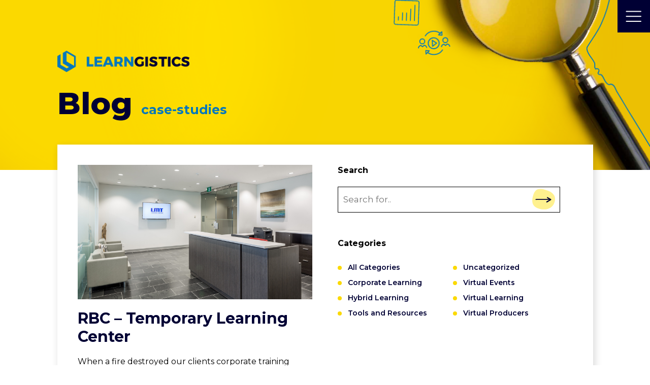

--- FILE ---
content_type: text/html; charset=UTF-8
request_url: https://www.learngistics.com/case-studies/page/2/
body_size: 57778
content:
<!doctype html>
<html lang="en-US">
  <head>
  <meta charset="utf-8">
  <meta http-equiv="x-ua-compatible" content="ie=edge">
  <meta name="viewport" content="width=device-width, initial-scale=1, shrink-to-fit=no">
  <link rel="preconnect" href="https://fonts.gstatic.com">
  <link href="https://fonts.googleapis.com/css2?family=Montserrat:wght@300;400;500;600;700;800&display=swap" rel="stylesheet">
  <link rel="stylesheet" href="https://cdn.jsdelivr.net/npm/@splidejs/splide@2.4.21/dist/css/splide-core.min.css">
  <link rel="stylesheet" href="https://cdnjs.cloudflare.com/ajax/libs/font-awesome/4.7.0/css/font-awesome.min.css">
  <script src="https://cdnjs.cloudflare.com/ajax/libs/bodymovin/5.7.4/lottie.min.js"></script>
  <meta name='robots' content='index, follow, max-image-preview:large, max-snippet:-1, max-video-preview:-1' />

	<!-- This site is optimized with the Yoast SEO plugin v26.7 - https://yoast.com/wordpress/plugins/seo/ -->
	<title>Case Studies Archive - Page 2 of 2 - Learngistics</title>
	<link rel="canonical" href="https://www.learngistics.com/case-studies/page/2/" />
	<link rel="prev" href="https://www.learngistics.com/case-studies/" />
	<meta property="og:locale" content="en_US" />
	<meta property="og:type" content="website" />
	<meta property="og:title" content="Case Studies Archive - Page 2 of 2 - Learngistics" />
	<meta property="og:url" content="https://www.learngistics.com/case-studies/" />
	<meta property="og:site_name" content="Learngistics" />
	<meta name="twitter:card" content="summary_large_image" />
	<script type="application/ld+json" class="yoast-schema-graph">{"@context":"https://schema.org","@graph":[{"@type":"CollectionPage","@id":"https://www.learngistics.com/case-studies/","url":"https://www.learngistics.com/case-studies/page/2/","name":"Case Studies Archive - Page 2 of 2 - Learngistics","isPartOf":{"@id":"https://www.learngistics.com/#website"},"primaryImageOfPage":{"@id":"https://www.learngistics.com/case-studies/page/2/#primaryimage"},"image":{"@id":"https://www.learngistics.com/case-studies/page/2/#primaryimage"},"thumbnailUrl":"https://www.learngistics.com/wp-content/uploads/2021/05/LMT-5.jpg","breadcrumb":{"@id":"https://www.learngistics.com/case-studies/page/2/#breadcrumb"},"inLanguage":"en-US"},{"@type":"ImageObject","inLanguage":"en-US","@id":"https://www.learngistics.com/case-studies/page/2/#primaryimage","url":"https://www.learngistics.com/wp-content/uploads/2021/05/LMT-5.jpg","contentUrl":"https://www.learngistics.com/wp-content/uploads/2021/05/LMT-5.jpg","width":1500,"height":862},{"@type":"BreadcrumbList","@id":"https://www.learngistics.com/case-studies/page/2/#breadcrumb","itemListElement":[{"@type":"ListItem","position":1,"name":"Home","item":"https://www.learngistics.com/"},{"@type":"ListItem","position":2,"name":"Case Studies"}]},{"@type":"WebSite","@id":"https://www.learngistics.com/#website","url":"https://www.learngistics.com/","name":"Learngistics","description":"Supporting Corporate Learning","publisher":{"@id":"https://www.learngistics.com/#organization"},"potentialAction":[{"@type":"SearchAction","target":{"@type":"EntryPoint","urlTemplate":"https://www.learngistics.com/?s={search_term_string}"},"query-input":{"@type":"PropertyValueSpecification","valueRequired":true,"valueName":"search_term_string"}}],"inLanguage":"en-US"},{"@type":"Organization","@id":"https://www.learngistics.com/#organization","name":"Learngistics","url":"https://www.learngistics.com/","logo":{"@type":"ImageObject","inLanguage":"en-US","@id":"https://www.learngistics.com/#/schema/logo/image/","url":"https://www.learngistics.com/wp-content/uploads/2021/04/learngistics.png","contentUrl":"https://www.learngistics.com/wp-content/uploads/2021/04/learngistics.png","width":256,"height":44,"caption":"Learngistics"},"image":{"@id":"https://www.learngistics.com/#/schema/logo/image/"},"sameAs":["https://www.linkedin.com/company/learngistics/"]}]}</script>
	<!-- / Yoast SEO plugin. -->


<link rel='dns-prefetch' href='//s.ksrndkehqnwntyxlhgto.com' />
<link rel='dns-prefetch' href='//challenges.cloudflare.com' />
<link rel="alternate" type="application/rss+xml" title="Learngistics &raquo; Case Studies Feed" href="https://www.learngistics.com/case-studies/feed/" />
<style id='wp-img-auto-sizes-contain-inline-css' type='text/css'>
img:is([sizes=auto i],[sizes^="auto," i]){contain-intrinsic-size:3000px 1500px}
/*# sourceURL=wp-img-auto-sizes-contain-inline-css */
</style>
<style id='wp-emoji-styles-inline-css' type='text/css'>

	img.wp-smiley, img.emoji {
		display: inline !important;
		border: none !important;
		box-shadow: none !important;
		height: 1em !important;
		width: 1em !important;
		margin: 0 0.07em !important;
		vertical-align: -0.1em !important;
		background: none !important;
		padding: 0 !important;
	}
/*# sourceURL=wp-emoji-styles-inline-css */
</style>
<link rel='stylesheet' id='contact-form-7-css' href='https://www.learngistics.com/wp-content/plugins/contact-form-7/includes/css/styles.css?ver=6.1.4' type='text/css' media='all' />
<link rel='stylesheet' id='ppc-style-css' href='https://www.learngistics.com/wp-content/plugins/password-protected-categories/assets/css/ppc.css?ver=2.1.20' type='text/css' media='all' />
<style id='posts-table-pro-head-inline-css' type='text/css'>
table.posts-data-table { visibility: hidden; }
/*# sourceURL=posts-table-pro-head-inline-css */
</style>
<link rel='stylesheet' id='sage/main.css-css' href='https://www.learngistics.com/wp-content/themes/learngistics/dist/styles/main.css' type='text/css' media='all' />
<script type="text/javascript" id="whatconverts-tracking-script-js-before">
/* <![CDATA[ */
var $wc_load=function(a){return JSON.parse(JSON.stringify(a))},$wc_leads=$wc_leads||{doc:{url:$wc_load(document.URL),ref:$wc_load(document.referrer),search:$wc_load(location.search),hash:$wc_load(location.hash)}};
//# sourceURL=whatconverts-tracking-script-js-before
/* ]]> */
</script>
<script type="text/javascript" src="//s.ksrndkehqnwntyxlhgto.com/87811.js?ver=6.9" id="whatconverts-tracking-script-js"></script>
<script type="text/javascript" src="https://www.learngistics.com/wp-includes/js/jquery/jquery.min.js?ver=3.7.1" id="jquery-core-js"></script>
<script type="text/javascript" src="https://www.learngistics.com/wp-includes/js/jquery/jquery-migrate.min.js?ver=3.4.1" id="jquery-migrate-js"></script>
<link rel="https://api.w.org/" href="https://www.learngistics.com/wp-json/" /><link rel="EditURI" type="application/rsd+xml" title="RSD" href="https://www.learngistics.com/xmlrpc.php?rsd" />
<meta name="generator" content="WordPress 6.9" />
<!-- HFCM by 99 Robots - Snippet # 1: Google Tag Manager -->
<!-- Google Tag Manager -->
<script>(function(w,d,s,l,i){w[l]=w[l]||[];w[l].push({'gtm.start':
new Date().getTime(),event:'gtm.js'});var f=d.getElementsByTagName(s)[0],
j=d.createElement(s),dl=l!='dataLayer'?'&l='+l:'';j.async=true;j.src=
'https://www.googletagmanager.com/gtm.js?id='+i+dl;f.parentNode.insertBefore(j,f);
})(window,document,'script','dataLayer','GTM-52S5MGW');</script>
<!-- End Google Tag Manager -->

<!-- /end HFCM by 99 Robots -->
<!-- HFCM by 99 Robots - Snippet # 5: clickcease -->
<!--  ClickCease.com tracking-->
<script type='text/javascript'>var script = document.createElement('script');
script.async = true; script.type = 'text/javascript';
var target = 'https://www.clickcease.com/monitor/stat.js';
script.src = target;var elem = document.head;elem.appendChild(script);
</script>
<noscript>
<a href='https://www.clickcease.com' rel='nofollow'><img src='https://monitor.clickcease.com' alt='ClickCease'/></a>
</noscript>
<!--  ClickCease.com tracking-->
<!-- /end HFCM by 99 Robots -->
<link rel="icon" href="https://www.learngistics.com/wp-content/uploads/2021/06/learngistics_icon-150x150.png" sizes="32x32" />
<link rel="icon" href="https://www.learngistics.com/wp-content/uploads/2021/06/learngistics_icon.png" sizes="192x192" />
<link rel="apple-touch-icon" href="https://www.learngistics.com/wp-content/uploads/2021/06/learngistics_icon.png" />
<meta name="msapplication-TileImage" content="https://www.learngistics.com/wp-content/uploads/2021/06/learngistics_icon.png" />
		<style type="text/css" id="wp-custom-css">
			.my-small-video video {
  max-width:95%;  /* adjust to taste */
  height: auto;
  display: block;
  margin: 0 auto; /* centers it */
}
		</style>
		</head>
  <body class="archive paged post-type-archive post-type-archive-case-studies paged-2 post-type-paged-2 wp-theme-learngisticsresources app-data index-data paged-data archive-data archive-case-studies-data">
    <!-- Google Tag Manager (noscript) -->
    <noscript><iframe src=https://www.googletagmanager.com/ns.html?id=GTM-52S5MGW height="0" width="0" style="display:none;visibility:hidden"></iframe></noscript>
    <!-- End Google Tag Manager (noscript) -->
        <header class="banner">
  <img class="menu_button" src="https://www.learngistics.com/wp-content/themes/learngistics/dist/images/menu.svg">
  <div class="container">
    <nav class="nav-primary">
      <div class="menu-corner-menu-container"><ul id="menu-corner-menu" class="menu"><li id="menu-item-5989" class="menu-item menu-item-type-post_type menu-item-object-page menu-item-home menu-item-5989"><a href="https://www.learngistics.com/">Home</a></li>
<li id="menu-item-553" class="noclick menu-item menu-item-type-custom menu-item-object-custom menu-item-has-children menu-item-553"><a href="#">Learning Support <i class="fa fa-angle-down" aria-hidden="true"></i></a>
<ul class="sub-menu">
	<li id="menu-item-270" class="menu-item menu-item-type-post_type menu-item-object-page menu-item-270"><a href="https://www.learngistics.com/corporate-learning-support/">Corporate Learning Support</a></li>
	<li id="menu-item-398" class="menu-item menu-item-type-post_type menu-item-object-page menu-item-398"><a href="https://www.learngistics.com/virtual-events/">Virtual Events</a></li>
	<li id="menu-item-723" class="menu-item menu-item-type-post_type menu-item-object-page menu-item-723"><a href="https://www.learngistics.com/corporate-learning-events-made-easy/">Live Learning Events</a></li>
	<li id="menu-item-449" class="menu-item menu-item-type-post_type menu-item-object-page menu-item-449"><a href="https://www.learngistics.com/virtual-producers/">Virtual Producers</a></li>
	<li id="menu-item-5053" class="menu-item menu-item-type-post_type menu-item-object-page menu-item-5053"><a href="https://www.learngistics.com/zoom-webinar-producers-moderators/">Zoom Webinar Experts &#8211; Strategy, Planning and Production</a></li>
	<li id="menu-item-269" class="menu-item menu-item-type-post_type menu-item-object-page menu-item-269"><a href="https://www.learngistics.com/training-resource-management-system-trms/">Training Request Management System (TRMS)</a></li>
	<li id="menu-item-452" class="menu-item menu-item-type-post_type menu-item-object-page menu-item-452"><a href="https://www.learngistics.com/corpu-microlms/">CORPU Micro LMS</a></li>
</ul>
</li>
<li id="menu-item-7662" class="menu-item menu-item-type-custom menu-item-object-custom menu-item-has-children menu-item-7662"><a href="#">Learning Programs<i class="fa fa-angle-down" aria-hidden="true"></i></a>
<ul class="sub-menu">
	<li id="menu-item-7661" class="menu-item menu-item-type-post_type menu-item-object-page menu-item-7661"><a href="https://www.learngistics.com/ai-training-programs/">AI Readiness Programs</a></li>
	<li id="menu-item-5461" class="menu-item menu-item-type-post_type menu-item-object-page menu-item-5461"><a href="https://www.learngistics.com/essential-training-programs/">Essentials Programs</a></li>
	<li id="menu-item-6094" class="menu-item menu-item-type-post_type menu-item-object-page menu-item-6094"><a href="https://www.learngistics.com/team-harmony-program/">Team Harmony Program</a></li>
</ul>
</li>
<li id="menu-item-554" class="noclick menu-item menu-item-type-custom menu-item-object-custom menu-item-has-children menu-item-554"><a href="#">How We Help <i class="fa fa-angle-down" aria-hidden="true"></i></a>
<ul class="sub-menu">
	<li id="menu-item-623" class="menu-item menu-item-type-post_type menu-item-object-page menu-item-623"><a href="https://www.learngistics.com/software/">Software Rollouts</a></li>
	<li id="menu-item-639" class="menu-item menu-item-type-post_type menu-item-object-page menu-item-639"><a href="https://www.learngistics.com/training-vendor-reduction/">Training Vendor Reduction</a></li>
	<li id="menu-item-648" class="menu-item menu-item-type-post_type menu-item-object-page menu-item-648"><a href="https://www.learngistics.com/virtual-team-events/">Virtual Team Events</a></li>
	<li id="menu-item-665" class="menu-item menu-item-type-post_type menu-item-object-page menu-item-665"><a href="https://www.learngistics.com/remote-teams-training/">Remote Teams Training</a></li>
	<li id="menu-item-669" class="menu-item menu-item-type-post_type menu-item-object-page menu-item-669"><a href="https://www.learngistics.com/training-rollouts/">Training Rollouts</a></li>
</ul>
</li>
<li id="menu-item-247" class="menu-item menu-item-type-post_type menu-item-object-page menu-item-247"><a href="https://www.learngistics.com/cases/">Case Studies</a></li>
<li id="menu-item-558" class="scrolltoabout menu-item menu-item-type-custom menu-item-object-custom menu-item-558"><a href="/#team__section">About</a></li>
<li id="menu-item-1386" class="menu-item menu-item-type-post_type menu-item-object-page current_page_parent menu-item-1386"><a href="https://www.learngistics.com/blog/">Blog</a></li>
<li id="menu-item-557" class="scrolltocontact menu-item menu-item-type-custom menu-item-object-custom menu-item-557"><a href="/#contact__section">Contact</a></li>
</ul></div>    </nav>
  </div>
</header>
<div class="sticky_header" style="display: none;">
  <div class="flex__container_big">
    <a class="logo" href="https://www.learngistics.com">
      <img class="logo_img" src="https://www.learngistics.com/wp-content/uploads/2021/05/learngistics@2x.png" />
    </a>
    <nav class="nav-sticky">
      <div class="menu-sticky-menu-container"><ul id="menu-sticky-menu" class="menu"><li id="menu-item-551" class="noclick menu-item menu-item-type-custom menu-item-object-custom menu-item-has-children menu-item-551"><a href="#">Services</a>
<ul class="sub-menu">
	<li id="menu-item-473" class="menu-item menu-item-type-post_type menu-item-object-page menu-item-473"><a href="https://www.learngistics.com/corporate-learning-support/">Corporate Learning Support</a></li>
	<li id="menu-item-468" class="menu-item menu-item-type-post_type menu-item-object-page menu-item-468"><a href="https://www.learngistics.com/virtual-producers/">Virtual Producers</a></li>
	<li id="menu-item-5054" class="menu-item menu-item-type-post_type menu-item-object-page menu-item-5054"><a href="https://www.learngistics.com/zoom-webinar-producers-moderators/">Zoom Webinar Experts &#8211; Strategy, Planning and Production</a></li>
	<li id="menu-item-470" class="menu-item menu-item-type-post_type menu-item-object-page menu-item-470"><a href="https://www.learngistics.com/virtual-events/">Virtual Events</a></li>
	<li id="menu-item-722" class="menu-item menu-item-type-post_type menu-item-object-page menu-item-722"><a href="https://www.learngistics.com/corporate-learning-events-made-easy/">Live Learning Events</a></li>
	<li id="menu-item-472" class="menu-item menu-item-type-post_type menu-item-object-page menu-item-472"><a href="https://www.learngistics.com/training-resource-management-system-trms/">Training Request Management System (TRMS)</a></li>
	<li id="menu-item-469" class="menu-item menu-item-type-post_type menu-item-object-page menu-item-469"><a href="https://www.learngistics.com/corpu-microlms/">CORPU Micro LMS</a></li>
</ul>
</li>
<li id="menu-item-7664" class="menu-item menu-item-type-custom menu-item-object-custom menu-item-has-children menu-item-7664"><a href="#">Training</a>
<ul class="sub-menu">
	<li id="menu-item-7663" class="menu-item menu-item-type-post_type menu-item-object-page menu-item-7663"><a href="https://www.learngistics.com/ai-training-programs/">AI Readiness Programs</a></li>
	<li id="menu-item-5463" class="menu-item menu-item-type-post_type menu-item-object-page menu-item-5463"><a href="https://www.learngistics.com/essential-training-programs/">Essentials Programs</a></li>
	<li id="menu-item-6093" class="menu-item menu-item-type-post_type menu-item-object-page menu-item-6093"><a href="https://www.learngistics.com/team-harmony-program/">Team Harmony Program</a></li>
</ul>
</li>
<li id="menu-item-552" class="noclick menu-item menu-item-type-custom menu-item-object-custom menu-item-has-children menu-item-552"><a href="#">How We Help</a>
<ul class="sub-menu">
	<li id="menu-item-624" class="menu-item menu-item-type-post_type menu-item-object-page menu-item-624"><a href="https://www.learngistics.com/software/">Software Rollouts</a></li>
	<li id="menu-item-638" class="menu-item menu-item-type-post_type menu-item-object-page menu-item-638"><a href="https://www.learngistics.com/training-vendor-reduction/">Training Vendor Reduction</a></li>
	<li id="menu-item-649" class="menu-item menu-item-type-post_type menu-item-object-page menu-item-649"><a href="https://www.learngistics.com/virtual-team-events/">Virtual Team Events</a></li>
	<li id="menu-item-664" class="menu-item menu-item-type-post_type menu-item-object-page menu-item-664"><a href="https://www.learngistics.com/remote-teams-training/">Remote Teams Training</a></li>
	<li id="menu-item-670" class="menu-item menu-item-type-post_type menu-item-object-page menu-item-670"><a href="https://www.learngistics.com/training-rollouts/">Training Rollouts</a></li>
</ul>
</li>
<li id="menu-item-237" class="menu-item menu-item-type-post_type menu-item-object-page menu-item-237"><a href="https://www.learngistics.com/cases/">Case Studies</a></li>
<li id="menu-item-555" class="scrolltoabout menu-item menu-item-type-custom menu-item-object-custom menu-item-555"><a href="/#team__section">About</a></li>
<li id="menu-item-1387" class="menu-item menu-item-type-post_type menu-item-object-page current_page_parent menu-item-1387"><a href="https://www.learngistics.com/blog/">Blog</a></li>
<li id="menu-item-556" class="scrolltocontact menu-item menu-item-type-custom menu-item-object-custom menu-item-556"><a href="/#contact__section">Contact</a></li>
</ul></div>    </nav>
  </div>
</div>
<script type="text/javascript">
  var $ = jQuery;
  $(document).ready(function(){
    $('.noclick > a').on('click', function(e){
      e.preventDefault();
    });
    $('.sticky_header .menu-item-has-children > a, .menu-corner-menu-container .menu-item-has-children > a').on('click', function(e){
      e.preventDefault();
      $(this).next().toggle();
    });
  });
  $(window).scroll(function() {
    if ($(window).scrollTop() > 300) {
        $('.sticky_header').show();
        $('.nav-primary').hide();
    }
    else {
        $('.sticky_header').hide();
    }
  });
</script>
    <div class="wrap container" role="document">
      <div class="content">
        <main class="main">
          

<div class="hero__section hero__section-blog" style="background-image:url('/wp-content/uploads/2021/05/Group-1266-2.png');">
    <div class="flex__container_big">
      <a class="brand" href="https://www.learngistics.com/">
        <img class="hero__logo" src="/wp-content/uploads/2021/05/learngistics@2x.png" />
      </a>
      <h1>Blog  <span class="category">case-studies</span> </h1>
      
    </div>
  </div>

  <!--Top Side (Latest post, search, category)-->
  <div class="blog__section-top">
    <div class="flex__container_big">

      
                         
          <div class="blog__flex">
            <div class="blog__flex-half">
              <div class="blog__latest-post">
                <a href="https://www.learngistics.com/case-studies/rbc-learning-facility/">
                  <img width="1500" height="862" src="https://www.learngistics.com/wp-content/uploads/2021/05/LMT-5.jpg" class="attachment-post-thumbnail size-post-thumbnail wp-post-image" alt="" decoding="async" fetchpriority="high" srcset="https://www.learngistics.com/wp-content/uploads/2021/05/LMT-5.jpg 1500w, https://www.learngistics.com/wp-content/uploads/2021/05/LMT-5-300x172.jpg 300w, https://www.learngistics.com/wp-content/uploads/2021/05/LMT-5-1024x588.jpg 1024w, https://www.learngistics.com/wp-content/uploads/2021/05/LMT-5-768x441.jpg 768w" sizes="(max-width: 1500px) 100vw, 1500px" />
                </a>
                <h2>
                  <a href="https://www.learngistics.com/case-studies/rbc-learning-facility/">
                    RBC &#8211; Temporary Learning Center
                  </a>
                </h2>
                <p>
                  <p>When a fire destroyed our clients corporate training center they came to us for a solution.</p>
                </p>
                <a href="https://www.learngistics.com/case-studies/rbc-learning-facility/">
                  <svg xmlns="http://www.w3.org/2000/svg" width="52.737" height="49.603" viewBox="0 0 52.737 49.603"><defs><style>.a1{fill:#FFF18F;}.b{fill:#000034;}</style></defs><g transform="translate(-426.919 -2738.201)"><path class="a1" d="M24.8,4.825c14.053,0,18.267,5.416,18.267,19.143S38.855,48.822,24.8,48.822,3.5,37.694,3.5,23.968,10.749,4.825,24.8,4.825Z" transform="matrix(0.259, -0.966, 0.966, 0.259, 421.35, 2778.553)"></path><path class="b" d="M569.69,243.991c1.3-.725,2.541-1.581,3.8-2.383s2.532-1.584,3.806-2.363a1.1,1.1,0,0,0,.107-1.882c-1.419-.853-2.833-1.717-4.266-2.548-.691-.4-1.373-.822-2.092-1.173-.537-.262-1.713-.6-1.842.336-.118.855.6,1.278,1.239,1.695s1.271.792,1.906,1.188c.224.14.448.276.673.414-1.617-.144-15.692-.17-17.309-.2q-2.193-.038-4.386.016c-.752.018-1.5.048-2.252.1a3.145,3.145,0,0,0-2.119.531.627.627,0,0,0,.07.977,3.123,3.123,0,0,0,2.067.272c.711-.027,1.421-.058,2.133-.083q2.252-.08,4.507-.062c1.836.016,16.122.026,17.956.083q-.6.364-1.208.724c-1.281.757-2.6,1.476-3.835,2.307a1.19,1.19,0,0,0-.5,1.552A1.166,1.166,0,0,0,569.69,243.991Z" transform="translate(-109.518 2524.638)"></path></g></svg>
                </a>
              </div>
            </div>
            <div class="blog__flex-half right_side">
              <div class="blog__search">
                <h4>Search</h4>
                <form role="search" method="get" id="searchform"
                    class="searchform" action="https://www.learngistics.com/">
                    <div>
                        <input type="text" value="" name="s" id="s" placeholder="Search for.." />
                        <button type="submit">
                          <svg xmlns="http://www.w3.org/2000/svg" width="52.737" height="49.603" viewBox="0 0 52.737 49.603"><defs><style>.a1{fill:#FFF18F;}.b{fill:#000034;}</style></defs><g transform="translate(-426.919 -2738.201)"><path class="a1" d="M24.8,4.825c14.053,0,18.267,5.416,18.267,19.143S38.855,48.822,24.8,48.822,3.5,37.694,3.5,23.968,10.749,4.825,24.8,4.825Z" transform="matrix(0.259, -0.966, 0.966, 0.259, 421.35, 2778.553)"></path><path class="b" d="M569.69,243.991c1.3-.725,2.541-1.581,3.8-2.383s2.532-1.584,3.806-2.363a1.1,1.1,0,0,0,.107-1.882c-1.419-.853-2.833-1.717-4.266-2.548-.691-.4-1.373-.822-2.092-1.173-.537-.262-1.713-.6-1.842.336-.118.855.6,1.278,1.239,1.695s1.271.792,1.906,1.188c.224.14.448.276.673.414-1.617-.144-15.692-.17-17.309-.2q-2.193-.038-4.386.016c-.752.018-1.5.048-2.252.1a3.145,3.145,0,0,0-2.119.531.627.627,0,0,0,.07.977,3.123,3.123,0,0,0,2.067.272c.711-.027,1.421-.058,2.133-.083q2.252-.08,4.507-.062c1.836.016,16.122.026,17.956.083q-.6.364-1.208.724c-1.281.757-2.6,1.476-3.835,2.307a1.19,1.19,0,0,0-.5,1.552A1.166,1.166,0,0,0,569.69,243.991Z" transform="translate(-109.518 2524.638)"></path></g></svg>
                        </button>
                    </div>
                </form>
              </div>
              <div class="blog__category">
                <h4>Categories</h4>
                <ul>
                  <li class="">
                    <a href="/blog">
                        All Categories
                    </a>
                  </li>
                                                          <li class="">
                        <a href="/category/corporate-learning">
                            Corporate Learning
                        </a>
                    </li>
                                                          <li class="">
                        <a href="/category/hybrid-learning">
                            Hybrid Learning
                        </a>
                    </li>
                                                          <li class="">
                        <a href="/category/tools-and-resources">
                            Tools and Resources
                        </a>
                    </li>
                                                          <li class="">
                        <a href="/category/uncategorized">
                            Uncategorized
                        </a>
                    </li>
                                                          <li class="">
                        <a href="/category/virtual-events">
                            Virtual Events
                        </a>
                    </li>
                                                          <li class="">
                        <a href="/category/virtual-learning">
                            Virtual Learning
                        </a>
                    </li>
                                                          <li class="">
                        <a href="/category/virtual-producers">
                            Virtual Producers
                        </a>
                    </li>
                                  </ul>
              </div>
            </div>
          </div>

          
        


    </div>
  </div>

  <!--Blog List-->
  <div class="blog__section-list">
    <div class="flex__container_big">
      <div class="posts__list">

                         <article class="post-391 case-studies type-case-studies status-publish has-post-thumbnail hentry">
  <div class="post__image">
    <a href="https://www.learngistics.com/case-studies/rbc-virtual-classroom-producers/">
      <img width="906" height="435" src="https://www.learngistics.com/wp-content/uploads/2021/05/Working-On-Computer-iStock-1053499704.png" class="attachment-post-thumbnail size-post-thumbnail wp-post-image" alt="" decoding="async" srcset="https://www.learngistics.com/wp-content/uploads/2021/05/Working-On-Computer-iStock-1053499704.png 906w, https://www.learngistics.com/wp-content/uploads/2021/05/Working-On-Computer-iStock-1053499704-300x144.png 300w, https://www.learngistics.com/wp-content/uploads/2021/05/Working-On-Computer-iStock-1053499704-768x369.png 768w" sizes="(max-width: 906px) 100vw, 906px" />
    </a>
  </div>

  <div class="post__content">
    <header>
      <h2 class="entry-title"><a href="https://www.learngistics.com/case-studies/rbc-virtual-classroom-producers/">RBC &#8211; Virtual Classroom Producers</a></h2>
    </header>
    <p>
      <p>Bringing assistance to facilitators and instructors delivering mission critical training using a Webex environment.</p>
    </p>
    <a href="https://www.learngistics.com/case-studies/rbc-virtual-classroom-producers/" class="read_more">
      <svg xmlns="http://www.w3.org/2000/svg" width="52.737" height="49.603" viewBox="0 0 52.737 49.603"><defs><style>.a1{fill:#FFF18F;}.b{fill:#000034;}</style></defs><g transform="translate(-426.919 -2738.201)"><path class="a1" d="M24.8,4.825c14.053,0,18.267,5.416,18.267,19.143S38.855,48.822,24.8,48.822,3.5,37.694,3.5,23.968,10.749,4.825,24.8,4.825Z" transform="matrix(0.259, -0.966, 0.966, 0.259, 421.35, 2778.553)"></path><path class="b" d="M569.69,243.991c1.3-.725,2.541-1.581,3.8-2.383s2.532-1.584,3.806-2.363a1.1,1.1,0,0,0,.107-1.882c-1.419-.853-2.833-1.717-4.266-2.548-.691-.4-1.373-.822-2.092-1.173-.537-.262-1.713-.6-1.842.336-.118.855.6,1.278,1.239,1.695s1.271.792,1.906,1.188c.224.14.448.276.673.414-1.617-.144-15.692-.17-17.309-.2q-2.193-.038-4.386.016c-.752.018-1.5.048-2.252.1a3.145,3.145,0,0,0-2.119.531.627.627,0,0,0,.07.977,3.123,3.123,0,0,0,2.067.272c.711-.027,1.421-.058,2.133-.083q2.252-.08,4.507-.062c1.836.016,16.122.026,17.956.083q-.6.364-1.208.724c-1.281.757-2.6,1.476-3.835,2.307a1.19,1.19,0,0,0-.5,1.552A1.166,1.166,0,0,0,569.69,243.991Z" transform="translate(-109.518 2524.638)"></path></g></svg>
    </a>

    <div class="post__meta">
      <time class="updated" datetime="2021-05-18T15:10:49+00:00">May 18, 2021</time>
<p class="byline author vcard">
  By <a href="https://www.learngistics.com/author/admin/" rel="author" class="fn">
    admin
  </a>
</p>
      
    </div>
  </div>
</article>
        
        
        
                                 <article class="post-390 case-studies type-case-studies status-publish has-post-thumbnail hentry">
  <div class="post__image">
    <a href="https://www.learngistics.com/case-studies/deighton-duc/">
      <img width="1861" height="928" src="https://www.learngistics.com/wp-content/uploads/2021/05/Untitled-design-1.jpg" class="attachment-post-thumbnail size-post-thumbnail wp-post-image" alt="" decoding="async" srcset="https://www.learngistics.com/wp-content/uploads/2021/05/Untitled-design-1.jpg 1861w, https://www.learngistics.com/wp-content/uploads/2021/05/Untitled-design-1-300x150.jpg 300w, https://www.learngistics.com/wp-content/uploads/2021/05/Untitled-design-1-1024x511.jpg 1024w, https://www.learngistics.com/wp-content/uploads/2021/05/Untitled-design-1-768x383.jpg 768w, https://www.learngistics.com/wp-content/uploads/2021/05/Untitled-design-1-1536x766.jpg 1536w" sizes="(max-width: 1861px) 100vw, 1861px" />
    </a>
  </div>

  <div class="post__content">
    <header>
      <h2 class="entry-title"><a href="https://www.learngistics.com/case-studies/deighton-duc/">Deighton DUC 2020</a></h2>
    </header>
    <p>
      <p>How to successfully transition a live user conference to a virtual event serving a worldwide audience.  And make it convenient to attend live no matter where participants live.</p>
    </p>
    <a href="https://www.learngistics.com/case-studies/deighton-duc/" class="read_more">
      <svg xmlns="http://www.w3.org/2000/svg" width="52.737" height="49.603" viewBox="0 0 52.737 49.603"><defs><style>.a1{fill:#FFF18F;}.b{fill:#000034;}</style></defs><g transform="translate(-426.919 -2738.201)"><path class="a1" d="M24.8,4.825c14.053,0,18.267,5.416,18.267,19.143S38.855,48.822,24.8,48.822,3.5,37.694,3.5,23.968,10.749,4.825,24.8,4.825Z" transform="matrix(0.259, -0.966, 0.966, 0.259, 421.35, 2778.553)"></path><path class="b" d="M569.69,243.991c1.3-.725,2.541-1.581,3.8-2.383s2.532-1.584,3.806-2.363a1.1,1.1,0,0,0,.107-1.882c-1.419-.853-2.833-1.717-4.266-2.548-.691-.4-1.373-.822-2.092-1.173-.537-.262-1.713-.6-1.842.336-.118.855.6,1.278,1.239,1.695s1.271.792,1.906,1.188c.224.14.448.276.673.414-1.617-.144-15.692-.17-17.309-.2q-2.193-.038-4.386.016c-.752.018-1.5.048-2.252.1a3.145,3.145,0,0,0-2.119.531.627.627,0,0,0,.07.977,3.123,3.123,0,0,0,2.067.272c.711-.027,1.421-.058,2.133-.083q2.252-.08,4.507-.062c1.836.016,16.122.026,17.956.083q-.6.364-1.208.724c-1.281.757-2.6,1.476-3.835,2.307a1.19,1.19,0,0,0-.5,1.552A1.166,1.166,0,0,0,569.69,243.991Z" transform="translate(-109.518 2524.638)"></path></g></svg>
    </a>

    <div class="post__meta">
      <time class="updated" datetime="2021-05-18T15:10:49+00:00">May 18, 2021</time>
<p class="byline author vcard">
  By <a href="https://www.learngistics.com/author/admin/" rel="author" class="fn">
    admin
  </a>
</p>
      
    </div>
  </div>
</article>
        
                            <div class="post_box post_box-newsletter">
    <h3>Subscribe Via Email</h3>
    <p>Level up your training and events with actionable ideas from Learngistics</p>
    
<div class="wpcf7 no-js" id="wpcf7-f1298-p390-o1" lang="en-US" dir="ltr" data-wpcf7-id="1298">
<div class="screen-reader-response"><p role="status" aria-live="polite" aria-atomic="true"></p> <ul></ul></div>
<form action="/case-studies/page/2/#wpcf7-f1298-p390-o1" method="post" class="wpcf7-form init" aria-label="Contact form" novalidate="novalidate" data-status="init">
<fieldset class="hidden-fields-container"><input type="hidden" name="_wpcf7" value="1298" /><input type="hidden" name="_wpcf7_version" value="6.1.4" /><input type="hidden" name="_wpcf7_locale" value="en_US" /><input type="hidden" name="_wpcf7_unit_tag" value="wpcf7-f1298-p390-o1" /><input type="hidden" name="_wpcf7_container_post" value="390" /><input type="hidden" name="_wpcf7_posted_data_hash" value="" />
</fieldset>
<div class="wpcf7-turnstile cf-turnstile" data-sitekey="0x4AAAAAABlP5l4F6BovPUnQ" data-response-field-name="_wpcf7_turnstile_response"></div>

<p><label><br />
<span class="wpcf7-form-control-wrap" data-name="your-name"><input size="40" maxlength="400" class="wpcf7-form-control wpcf7-text wpcf7-validates-as-required" aria-required="true" aria-invalid="false" placeholder="Name" value="" type="text" name="your-name" /></span> </label>
</p>
<p><label><br />
<span class="wpcf7-form-control-wrap" data-name="your-email"><input size="40" maxlength="400" class="wpcf7-form-control wpcf7-email wpcf7-validates-as-required wpcf7-text wpcf7-validates-as-email" aria-required="true" aria-invalid="false" placeholder="Email" value="" type="email" name="your-email" /></span> </label>
</p>
<p><input class="wpcf7-form-control wpcf7-submit has-spinner" type="submit" value="Subscribe" /><br />
<input class="wpcf7-form-control wpcf7-hidden" value="" type="hidden" name="referer-page" />
</p><div class="wpcf7-response-output" aria-hidden="true"></div>
</form>
</div>
</div>        
                                    
                                 <article class="post-389 case-studies type-case-studies status-publish has-post-thumbnail hentry">
  <div class="post__image">
    <a href="https://www.learngistics.com/case-studies/skip-leadership-event/">
      <img width="1861" height="928" src="https://www.learngistics.com/wp-content/uploads/2021/05/Mixology-Kit.jpg" class="attachment-post-thumbnail size-post-thumbnail wp-post-image" alt="" decoding="async" loading="lazy" srcset="https://www.learngistics.com/wp-content/uploads/2021/05/Mixology-Kit.jpg 1861w, https://www.learngistics.com/wp-content/uploads/2021/05/Mixology-Kit-300x150.jpg 300w, https://www.learngistics.com/wp-content/uploads/2021/05/Mixology-Kit-1024x511.jpg 1024w, https://www.learngistics.com/wp-content/uploads/2021/05/Mixology-Kit-768x383.jpg 768w, https://www.learngistics.com/wp-content/uploads/2021/05/Mixology-Kit-1536x766.jpg 1536w" sizes="auto, (max-width: 1861px) 100vw, 1861px" />
    </a>
  </div>

  <div class="post__content">
    <header>
      <h2 class="entry-title"><a href="https://www.learngistics.com/case-studies/skip-leadership-event/">Skip The Dishes &#8211; Virtual Leadership Summit</a></h2>
    </header>
    <p>
      <p>How to turn what could be another boring Zoom meeting in an engaging event.</p>
    </p>
    <a href="https://www.learngistics.com/case-studies/skip-leadership-event/" class="read_more">
      <svg xmlns="http://www.w3.org/2000/svg" width="52.737" height="49.603" viewBox="0 0 52.737 49.603"><defs><style>.a1{fill:#FFF18F;}.b{fill:#000034;}</style></defs><g transform="translate(-426.919 -2738.201)"><path class="a1" d="M24.8,4.825c14.053,0,18.267,5.416,18.267,19.143S38.855,48.822,24.8,48.822,3.5,37.694,3.5,23.968,10.749,4.825,24.8,4.825Z" transform="matrix(0.259, -0.966, 0.966, 0.259, 421.35, 2778.553)"></path><path class="b" d="M569.69,243.991c1.3-.725,2.541-1.581,3.8-2.383s2.532-1.584,3.806-2.363a1.1,1.1,0,0,0,.107-1.882c-1.419-.853-2.833-1.717-4.266-2.548-.691-.4-1.373-.822-2.092-1.173-.537-.262-1.713-.6-1.842.336-.118.855.6,1.278,1.239,1.695s1.271.792,1.906,1.188c.224.14.448.276.673.414-1.617-.144-15.692-.17-17.309-.2q-2.193-.038-4.386.016c-.752.018-1.5.048-2.252.1a3.145,3.145,0,0,0-2.119.531.627.627,0,0,0,.07.977,3.123,3.123,0,0,0,2.067.272c.711-.027,1.421-.058,2.133-.083q2.252-.08,4.507-.062c1.836.016,16.122.026,17.956.083q-.6.364-1.208.724c-1.281.757-2.6,1.476-3.835,2.307a1.19,1.19,0,0,0-.5,1.552A1.166,1.166,0,0,0,569.69,243.991Z" transform="translate(-109.518 2524.638)"></path></g></svg>
    </a>

    <div class="post__meta">
      <time class="updated" datetime="2021-05-18T15:10:49+00:00">May 18, 2021</time>
<p class="byline author vcard">
  By <a href="https://www.learngistics.com/author/admin/" rel="author" class="fn">
    admin
  </a>
</p>
      
    </div>
  </div>
</article>
        
        
        
                                 <article class="post-351 case-studies type-case-studies status-publish has-post-thumbnail hentry">
  <div class="post__image">
    <a href="https://www.learngistics.com/case-studies/intact-insurance/">
      <img width="1500" height="1000" src="https://www.learngistics.com/wp-content/uploads/2021/05/LMT-20.jpg" class="attachment-post-thumbnail size-post-thumbnail wp-post-image" alt="" decoding="async" loading="lazy" srcset="https://www.learngistics.com/wp-content/uploads/2021/05/LMT-20.jpg 1500w, https://www.learngistics.com/wp-content/uploads/2021/05/LMT-20-300x200.jpg 300w, https://www.learngistics.com/wp-content/uploads/2021/05/LMT-20-1024x683.jpg 1024w, https://www.learngistics.com/wp-content/uploads/2021/05/LMT-20-768x512.jpg 768w" sizes="auto, (max-width: 1500px) 100vw, 1500px" />
    </a>
  </div>

  <div class="post__content">
    <header>
      <h2 class="entry-title"><a href="https://www.learngistics.com/case-studies/intact-insurance/">Intact Insurance</a></h2>
    </header>
    <p>
      <p>When Intact released its new online software system they needed to teach over 7500 brokers across Canada how to use it. </p>
    </p>
    <a href="https://www.learngistics.com/case-studies/intact-insurance/" class="read_more">
      <svg xmlns="http://www.w3.org/2000/svg" width="52.737" height="49.603" viewBox="0 0 52.737 49.603"><defs><style>.a1{fill:#FFF18F;}.b{fill:#000034;}</style></defs><g transform="translate(-426.919 -2738.201)"><path class="a1" d="M24.8,4.825c14.053,0,18.267,5.416,18.267,19.143S38.855,48.822,24.8,48.822,3.5,37.694,3.5,23.968,10.749,4.825,24.8,4.825Z" transform="matrix(0.259, -0.966, 0.966, 0.259, 421.35, 2778.553)"></path><path class="b" d="M569.69,243.991c1.3-.725,2.541-1.581,3.8-2.383s2.532-1.584,3.806-2.363a1.1,1.1,0,0,0,.107-1.882c-1.419-.853-2.833-1.717-4.266-2.548-.691-.4-1.373-.822-2.092-1.173-.537-.262-1.713-.6-1.842.336-.118.855.6,1.278,1.239,1.695s1.271.792,1.906,1.188c.224.14.448.276.673.414-1.617-.144-15.692-.17-17.309-.2q-2.193-.038-4.386.016c-.752.018-1.5.048-2.252.1a3.145,3.145,0,0,0-2.119.531.627.627,0,0,0,.07.977,3.123,3.123,0,0,0,2.067.272c.711-.027,1.421-.058,2.133-.083q2.252-.08,4.507-.062c1.836.016,16.122.026,17.956.083q-.6.364-1.208.724c-1.281.757-2.6,1.476-3.835,2.307a1.19,1.19,0,0,0-.5,1.552A1.166,1.166,0,0,0,569.69,243.991Z" transform="translate(-109.518 2524.638)"></path></g></svg>
    </a>

    <div class="post__meta">
      <time class="updated" datetime="2021-05-15T14:26:55+00:00">May 15, 2021</time>
<p class="byline author vcard">
  By <a href="https://www.learngistics.com/author/admin/" rel="author" class="fn">
    admin
  </a>
</p>
      
    </div>
  </div>
</article>
        
        
        
              
      </div>
    </div>
    <div class="pagination">
      <a class="prev page-numbers" href="https://www.learngistics.com/case-studies/page/1/"><i></i> <</a>
<a class="page-numbers" href="https://www.learngistics.com/case-studies/page/1/">1</a>
<span aria-current="page" class="page-numbers current">2</span>    </div>
  </div>

        </main>
              </div>
    </div>
        <img class="divider_section" src="https://www.learngistics.com/wp-content/themes/learngistics/dist/images/dive/darkblue.svg">
<footer class="content-info">
  <div class="flex__container_big">
    <div class="one">
      <a href="https://www.learngistics.com/"><img src="https://www.learngistics.com/wp-content/themes/learngistics/dist/images/learngistics white.svg"></a>
    </div>
    <div class="two">
      <div class="menu-footer-left-menu-container"><ul id="menu-footer-left-menu" class="menu"><li id="menu-item-5990" class="menu-item menu-item-type-post_type menu-item-object-page menu-item-home menu-item-5990"><a href="https://www.learngistics.com/">Home</a></li>
<li id="menu-item-735" class="menu-item menu-item-type-post_type menu-item-object-page menu-item-735"><a href="https://www.learngistics.com/corporate-learning-support/">Corporate Learning Support</a></li>
<li id="menu-item-6092" class="menu-item menu-item-type-post_type menu-item-object-page menu-item-6092"><a href="https://www.learngistics.com/essential-training-programs/">Essentials Programs</a></li>
<li id="menu-item-6091" class="menu-item menu-item-type-post_type menu-item-object-page menu-item-6091"><a href="https://www.learngistics.com/team-harmony-program/">Team Harmony Program</a></li>
<li id="menu-item-730" class="menu-item menu-item-type-post_type menu-item-object-page menu-item-730"><a href="https://www.learngistics.com/corporate-learning-events-made-easy/">Live Learning Events</a></li>
<li id="menu-item-733" class="menu-item menu-item-type-post_type menu-item-object-page menu-item-733"><a href="https://www.learngistics.com/virtual-events/">Virtual Events</a></li>
<li id="menu-item-731" class="menu-item menu-item-type-post_type menu-item-object-page menu-item-731"><a href="https://www.learngistics.com/virtual-producers/">Virtual Producers</a></li>
<li id="menu-item-734" class="menu-item menu-item-type-post_type menu-item-object-page menu-item-734"><a href="https://www.learngistics.com/training-resource-management-system-trms/">Training Request Management System (TRMS)</a></li>
<li id="menu-item-732" class="menu-item menu-item-type-post_type menu-item-object-page menu-item-732"><a href="https://www.learngistics.com/corpu-microlms/">CORPU Micro LMS</a></li>
</ul></div>    </div>
    <div class="three">
      <div class="menu-footer-right-menu-container"><ul id="menu-footer-right-menu" class="menu"><li id="menu-item-258" class="menu-item menu-item-type-post_type menu-item-object-page menu-item-258"><a href="https://www.learngistics.com/cases/">Case Studies</a></li>
<li id="menu-item-753" class="scrolltoabout menu-item menu-item-type-custom menu-item-object-custom menu-item-753"><a href="/#team__section">About</a></li>
<li id="menu-item-1389" class="menu-item menu-item-type-post_type menu-item-object-page current_page_parent menu-item-1389"><a href="https://www.learngistics.com/blog/">Blog</a></li>
<li id="menu-item-754" class="scrolltocontact menu-item menu-item-type-custom menu-item-object-custom menu-item-754"><a href="/#contact__section">Contact</a></li>
<li id="menu-item-5382" class="menu-item menu-item-type-post_type menu-item-object-page menu-item-privacy-policy menu-item-5382"><a rel="privacy-policy" href="https://www.learngistics.com/privacy-policy/">Privacy Policy</a></li>
</ul></div>    </div>
    <div class="four">
      <h4>Office Hours</h4>
<p><strong>Mon-Fri</strong>: 9:00 am &#8211; 5:00 pm</p>
<h4>General inquiries</h4>
<p><strong>t.</strong> <a href="tel:1-416-306-2168">1-416-306-2168</a></p>
<h4>Mailing Address</h4>
<p>750 Sammon Avenue<br />
Toronto, Ontario M4C 2E5 Canada</p>
    </div>
  </div>
</footer>
<div class="flex__container_big">
  <div class="copyright">© 2026 Learngistics | Last Minute Training Corp. All rights reserved.</div>
</div>
<script type="text/javascript">
var $ = jQuery;
if ($(window).width() <= 1024) {
  $('a[href*="#"]')
    // Remove links that don't actually link to anything
    .not('[href="#"]')
    .not('[href="#0"]')
    .click(function(event) {
      // On-page links
      if (
        location.pathname.replace(/^\//, '') == this.pathname.replace(/^\//, '')
        &&
        location.hostname == this.hostname
      ) {
        // Figure out element to scroll to
        var target = $(this.hash);
        target = target.length ? target : $('[name=' + this.hash.slice(1) + ']');
        // Does a scroll target exist?
        if (target.length) {
          // Only prevent default if animation is actually gonna happen
          event.preventDefault();
          $('html, body').animate({
            scrollTop: target.offset().top
          }, 1000, function() {
            // Callback after animation
            // Must change focus!
            var $target = $(target);
            $target.focus();
            if ($target.is(":focus")) { // Checking if the target was focused
              return false;
            } else {
              $target.attr('tabindex','-1'); // Adding tabindex for elements not focusable
              $target.focus(); // Set focus again
            };
          });
        }
      }
    });
} else {
$('a[href*="#"]')
  // Remove links that don't actually link to anything
  .not('[href="#"]')
  .not('[href="#0"]')
  .click(function(event) {
    // On-page links
    if (
      location.pathname.replace(/^\//, '') == this.pathname.replace(/^\//, '')
      &&
      location.hostname == this.hostname
    ) {
      // Figure out element to scroll to
      var target = $(this.hash);
      target = target.length ? target : $('[name=' + this.hash.slice(1) + ']');
      // Does a scroll target exist?
      if (target.length) {
        // Only prevent default if animation is actually gonna happen
        event.preventDefault();
        $('html, body').animate({
          scrollTop: target.offset().top - 108
        }, 1000, function() {
          // Callback after animation
          // Must change focus!
          var $target = $(target);
          $target.focus();
          if ($target.is(":focus")) { // Checking if the target was focused
            return false;
          } else {
            $target.attr('tabindex','-1'); // Adding tabindex for elements not focusable
            $target.focus(); // Set focus again
          };
        });
      }
    }
  });
}
</script>
<script type="text/javascript">
  var $ = jQuery;
  $(document).mouseup(function(e) {
    var container = $("header.banner");
    // if the target of the click isn't the container nor a descendant of the container
    if (!container.is(e.target) && container.has(e.target).length === 0) {
        $('.nav-primary').hide();
    }
  });
  $(function(){
    $('.menu_button').on('click', function(e){
      e.preventDefault();
      $('header .nav-primary').toggle();
    });
  });
</script>
<script type="text/javascript">
/*
*  Vide - v0.5.0
*  Easy as hell jQuery plugin for video backgrounds.
*  http://vodkabears.github.io/vide/
*
*  Made by Ilya Makarov
*  Under MIT License
*/
!function(a,b){"function"==typeof define&&define.amd?define(["jquery"],b):b("object"==typeof exports?require("jquery"):a.jQuery)}(this,function(a){"use strict";function b(a){var b,c,d,e,f,g,h,i={};for(f=a.replace(/\s*:\s*/g,":").replace(/\s*,\s*/g,",").split(","),h=0,g=f.length;g>h&&(c=f[h],-1===c.search(/^(http|https|ftp):\/\//)&&-1!==c.search(":"));h++)b=c.indexOf(":"),d=c.substring(0,b),e=c.substring(b+1),e||(e=void 0),"string"==typeof e&&(e="true"===e||("false"===e?!1:e)),"string"==typeof e&&(e=isNaN(e)?e:+e),i[d]=e;return null==d&&null==e?a:i}function c(a){a=""+a;var b,c,d,e=a.split(/\s+/),f="50%",g="50%";for(d=0,b=e.length;b>d;d++)c=e[d],"left"===c?f="0%":"right"===c?f="100%":"top"===c?g="0%":"bottom"===c?g="100%":"center"===c?0===d?f="50%":g="50%":0===d?f=c:g=c;return{x:f,y:g}}function d(b,c){var d=function(){c(this.src)};a('<img src="'+b+'.gif">').load(d),a('<img src="'+b+'.jpg">').load(d),a('<img src="'+b+'.jpeg">').load(d),a('<img src="'+b+'.png">').load(d)}function e(c,d,e){if(this.$element=a(c),"string"==typeof d&&(d=b(d)),e?"string"==typeof e&&(e=b(e)):e={},"string"==typeof d)d=d.replace(/\.\w*$/,"");else if("object"==typeof d)for(var f in d)d.hasOwnProperty(f)&&(d[f]=d[f].replace(/\.\w*$/,""));this.settings=a.extend({},g,e),this.path=d;try{this.init()}catch(i){if(i.message!==h)throw i}}var f="vide",g={volume:1,playbackRate:1,muted:!0,loop:!0,autoplay:!0,position:"50% 50%",posterType:"detect",resizing:!0,bgColor:"transparent",className:""},h="Not implemented";e.prototype.init=function(){var b,e,g=this,i=g.path,j=i,k="",l=g.$element,m=g.settings,n=c(m.position),o=m.posterType;e=g.$wrapper=a("<div>").addClass(m.className).css({position:"absolute","z-index":-1,top:0,left:0,bottom:0,right:0,overflow:"hidden","-webkit-background-size":"cover","-moz-background-size":"cover","-o-background-size":"cover","background-size":"cover","background-color":m.bgColor,"background-repeat":"no-repeat","background-position":n.x+" "+n.y}),"object"==typeof i&&(i.poster?j=i.poster:i.mp4?j=i.mp4:i.webm?j=i.webm:i.ogv&&(j=i.ogv)),"detect"===o?d(j,function(a){e.css("background-image","url("+a+")")}):"none"!==o&&e.css("background-image","url("+j+"."+o+")"),"static"===l.css("position")&&l.css("position","relative"),l.prepend(e),"object"==typeof i?(i.mp4&&(k+='<source src="'+i.mp4+'.mp4" type="video/mp4">'),i.webm&&(k+='<source src="'+i.webm+'.webm" type="video/webm">'),i.ogv&&(k+='<source src="'+i.ogv+'.ogv" type="video/ogg">'),b=g.$video=a("<video>"+k+"</video>")):b=g.$video=a('<video><source src="'+i+'.mp4" type="video/mp4"><source src="'+i+'.webm" type="video/webm"><source src="'+i+'.ogv" type="video/ogg"></video>');try{b.prop({autoplay:m.autoplay,loop:m.loop,volume:m.volume,muted:m.muted,defaultMuted:m.muted,playbackRate:m.playbackRate,defaultPlaybackRate:m.playbackRate})}catch(p){throw new Error(h)}b.css({margin:"auto",position:"absolute","z-index":-1,top:n.y,left:n.x,"-webkit-transform":"translate(-"+n.x+", -"+n.y+")","-ms-transform":"translate(-"+n.x+", -"+n.y+")","-moz-transform":"translate(-"+n.x+", -"+n.y+")",transform:"translate(-"+n.x+", -"+n.y+")",visibility:"hidden",opacity:0}).one("canplaythrough."+f,function(){g.resize()}).one("playing."+f,function(){b.css({visibility:"visible",opacity:1}),e.css("background-image","none")}),l.on("resize."+f,function(){m.resizing&&g.resize()}),e.append(b)},e.prototype.getVideoObject=function(){return this.$video[0]},e.prototype.resize=function(){if(this.$video){var a=this.$wrapper,b=this.$video,c=b[0],d=c.videoHeight,e=c.videoWidth,f=a.height(),g=a.width();g/e>f/d?b.css({width:g+2,height:"auto"}):b.css({width:"auto",height:f+2})}},e.prototype.destroy=function(){delete a[f].lookup[this.index],this.$video&&this.$video.off(f),this.$element.off(f).removeData(f),this.$wrapper.remove()},a[f]={lookup:[]},a.fn[f]=function(b,c){var d;return this.each(function(){d=a.data(this,f),d&&d.destroy(),d=new e(this,b,c),d.index=a[f].lookup.push(d)-1,a.data(this,f,d)}),this},a(document).ready(function(){var b=a(window);b.on("resize."+f,function(){for(var b,c=a[f].lookup.length,d=0;c>d;d++)b=a[f].lookup[d],b&&b.settings.resizing&&b.resize()}),b.on("unload."+f,function(){return!1}),a(document).find("[data-"+f+"-bg]").each(function(b,c){var d=a(c),e=d.data(f+"-options"),g=d.data(f+"-bg");d[f](g,e)})})});
</script>
    <script type="speculationrules">
{"prefetch":[{"source":"document","where":{"and":[{"href_matches":"/*"},{"not":{"href_matches":["/wp-*.php","/wp-admin/*","/wp-content/uploads/*","/wp-content/*","/wp-content/plugins/*","/wp-content/themes/learngistics/resources/*","/*\\?(.+)"]}},{"not":{"selector_matches":"a[rel~=\"nofollow\"]"}},{"not":{"selector_matches":".no-prefetch, .no-prefetch a"}}]},"eagerness":"conservative"}]}
</script>
<!-- HFCM by 99 Robots - Snippet # 2: LinkedIn -->
<script type="text/javascript"> _linkedin_partner_id = "4114161"; window._linkedin_data_partner_ids = window._linkedin_data_partner_ids || []; window._linkedin_data_partner_ids.push(_linkedin_partner_id); </script><script type="text/javascript"> (function(l) { if (!l){window.lintrk = function(a,b){window.lintrk.q.push([a,b])}; window.lintrk.q=[]} var s = document.getElementsByTagName("script")[0]; var b = document.createElement("script"); b.type = "text/javascript";b.async = true; b.src = "https://snap.licdn.com/li.lms-analytics/insight.min.js"; s.parentNode.insertBefore(b, s);})(window.lintrk); </script> <noscript> <img height="1" width="1" style="display:none;" alt="" src="https://px.ads.linkedin.com/collect/?pid=4114161&fmt=gif" /> </noscript>
<!-- /end HFCM by 99 Robots -->
<!-- HFCM by 99 Robots - Snippet # 7: GHL Chatbot -->
<script 
  src="https://widgets.leadconnectorhq.com/loader.js"  
  data-resources-url="https://widgets.leadconnectorhq.com/chat-widget/loader.js" 
 data-widget-id="68acabe6b2dd0b1e45ce25ac"   > 
 </script>
<!-- /end HFCM by 99 Robots -->
<script type="text/javascript" src="https://www.learngistics.com/wp-includes/js/dist/hooks.min.js?ver=dd5603f07f9220ed27f1" id="wp-hooks-js"></script>
<script type="text/javascript" src="https://www.learngistics.com/wp-includes/js/dist/i18n.min.js?ver=c26c3dc7bed366793375" id="wp-i18n-js"></script>
<script type="text/javascript" id="wp-i18n-js-after">
/* <![CDATA[ */
wp.i18n.setLocaleData( { 'text direction\u0004ltr': [ 'ltr' ] } );
//# sourceURL=wp-i18n-js-after
/* ]]> */
</script>
<script type="text/javascript" src="https://www.learngistics.com/wp-content/plugins/contact-form-7/includes/swv/js/index.js?ver=6.1.4" id="swv-js"></script>
<script type="text/javascript" id="contact-form-7-js-before">
/* <![CDATA[ */
var wpcf7 = {
    "api": {
        "root": "https:\/\/www.learngistics.com\/wp-json\/",
        "namespace": "contact-form-7\/v1"
    }
};
//# sourceURL=contact-form-7-js-before
/* ]]> */
</script>
<script type="text/javascript" src="https://www.learngistics.com/wp-content/plugins/contact-form-7/includes/js/index.js?ver=6.1.4" id="contact-form-7-js"></script>
<script type="text/javascript" src="https://challenges.cloudflare.com/turnstile/v0/api.js" id="cloudflare-turnstile-js" data-wp-strategy="async"></script>
<script type="text/javascript" id="cloudflare-turnstile-js-after">
/* <![CDATA[ */
document.addEventListener( 'wpcf7submit', e => turnstile.reset() );
//# sourceURL=cloudflare-turnstile-js-after
/* ]]> */
</script>
<script type="text/javascript" src="https://www.learngistics.com/wp-content/themes/learngistics/dist/scripts/main.js" id="sage/main.js-js"></script>
<script id="wp-emoji-settings" type="application/json">
{"baseUrl":"https://s.w.org/images/core/emoji/17.0.2/72x72/","ext":".png","svgUrl":"https://s.w.org/images/core/emoji/17.0.2/svg/","svgExt":".svg","source":{"concatemoji":"https://www.learngistics.com/wp-includes/js/wp-emoji-release.min.js?ver=6.9"}}
</script>
<script type="module">
/* <![CDATA[ */
/*! This file is auto-generated */
const a=JSON.parse(document.getElementById("wp-emoji-settings").textContent),o=(window._wpemojiSettings=a,"wpEmojiSettingsSupports"),s=["flag","emoji"];function i(e){try{var t={supportTests:e,timestamp:(new Date).valueOf()};sessionStorage.setItem(o,JSON.stringify(t))}catch(e){}}function c(e,t,n){e.clearRect(0,0,e.canvas.width,e.canvas.height),e.fillText(t,0,0);t=new Uint32Array(e.getImageData(0,0,e.canvas.width,e.canvas.height).data);e.clearRect(0,0,e.canvas.width,e.canvas.height),e.fillText(n,0,0);const a=new Uint32Array(e.getImageData(0,0,e.canvas.width,e.canvas.height).data);return t.every((e,t)=>e===a[t])}function p(e,t){e.clearRect(0,0,e.canvas.width,e.canvas.height),e.fillText(t,0,0);var n=e.getImageData(16,16,1,1);for(let e=0;e<n.data.length;e++)if(0!==n.data[e])return!1;return!0}function u(e,t,n,a){switch(t){case"flag":return n(e,"\ud83c\udff3\ufe0f\u200d\u26a7\ufe0f","\ud83c\udff3\ufe0f\u200b\u26a7\ufe0f")?!1:!n(e,"\ud83c\udde8\ud83c\uddf6","\ud83c\udde8\u200b\ud83c\uddf6")&&!n(e,"\ud83c\udff4\udb40\udc67\udb40\udc62\udb40\udc65\udb40\udc6e\udb40\udc67\udb40\udc7f","\ud83c\udff4\u200b\udb40\udc67\u200b\udb40\udc62\u200b\udb40\udc65\u200b\udb40\udc6e\u200b\udb40\udc67\u200b\udb40\udc7f");case"emoji":return!a(e,"\ud83e\u1fac8")}return!1}function f(e,t,n,a){let r;const o=(r="undefined"!=typeof WorkerGlobalScope&&self instanceof WorkerGlobalScope?new OffscreenCanvas(300,150):document.createElement("canvas")).getContext("2d",{willReadFrequently:!0}),s=(o.textBaseline="top",o.font="600 32px Arial",{});return e.forEach(e=>{s[e]=t(o,e,n,a)}),s}function r(e){var t=document.createElement("script");t.src=e,t.defer=!0,document.head.appendChild(t)}a.supports={everything:!0,everythingExceptFlag:!0},new Promise(t=>{let n=function(){try{var e=JSON.parse(sessionStorage.getItem(o));if("object"==typeof e&&"number"==typeof e.timestamp&&(new Date).valueOf()<e.timestamp+604800&&"object"==typeof e.supportTests)return e.supportTests}catch(e){}return null}();if(!n){if("undefined"!=typeof Worker&&"undefined"!=typeof OffscreenCanvas&&"undefined"!=typeof URL&&URL.createObjectURL&&"undefined"!=typeof Blob)try{var e="postMessage("+f.toString()+"("+[JSON.stringify(s),u.toString(),c.toString(),p.toString()].join(",")+"));",a=new Blob([e],{type:"text/javascript"});const r=new Worker(URL.createObjectURL(a),{name:"wpTestEmojiSupports"});return void(r.onmessage=e=>{i(n=e.data),r.terminate(),t(n)})}catch(e){}i(n=f(s,u,c,p))}t(n)}).then(e=>{for(const n in e)a.supports[n]=e[n],a.supports.everything=a.supports.everything&&a.supports[n],"flag"!==n&&(a.supports.everythingExceptFlag=a.supports.everythingExceptFlag&&a.supports[n]);var t;a.supports.everythingExceptFlag=a.supports.everythingExceptFlag&&!a.supports.flag,a.supports.everything||((t=a.source||{}).concatemoji?r(t.concatemoji):t.wpemoji&&t.twemoji&&(r(t.twemoji),r(t.wpemoji)))});
//# sourceURL=https://www.learngistics.com/wp-includes/js/wp-emoji-loader.min.js
/* ]]> */
</script>
  </body>
</html>


--- FILE ---
content_type: text/css
request_url: https://www.learngistics.com/wp-content/themes/learngistics/dist/styles/main.css
body_size: 93665
content:
/** Colors */

/** Box Model  */

/** Import everything from autoload */

/**
 * Import npm dependencies
 *
 * Prefix your imports with `~` to grab from node_modules/
 * @see https://github.com/webpack-contrib/sass-loader#imports
 */

/** Import theme styles */

/** Search form */

/**
 * WordPress Generated Classes
 * @see http://codex.wordpress.org/CSS#WordPress_Generated_Classes
 */

/** Media alignment */

/* line 7, resources/assets/styles/components/_wp-classes.scss */

.alignnone {
  margin-left: 0;
  margin-right: 0;
  max-width: 100%;
  height: auto;
}

/* line 14, resources/assets/styles/components/_wp-classes.scss */

.aligncenter {
  display: block;
  margin: 1rem auto;
  height: auto;
}

/* line 20, resources/assets/styles/components/_wp-classes.scss */

.alignleft,
.alignright {
  margin-bottom: 1rem;
  height: auto;
}

@media (min-width: 30rem) {
  /* line 27, resources/assets/styles/components/_wp-classes.scss */

  .alignleft {
    float: left;
    margin-right: 1rem;
  }

  /* line 32, resources/assets/styles/components/_wp-classes.scss */

  .alignright {
    float: right;
    margin-left: 1rem;
  }
}

/** Captions */

/** Text meant only for screen readers */

/* line 45, resources/assets/styles/components/_wp-classes.scss */

.screen-reader-text {
  position: absolute;
  width: 1px;
  height: 1px;
  padding: 0;
  margin: -1px;
  overflow: hidden;
  clip: rect(0, 0, 0, 0);
  border: 0;
  color: #000;
  background: #fff;
}

/* line 1, resources/assets/styles/layouts/_pages.scss */

* {
  box-sizing: border-box;
}

/* line 5, resources/assets/styles/layouts/_pages.scss */

body {
  font-family: 'Montserrat', sans-serif;
  font-size: 16px;
  line-height: 1.375;
  padding: 0;
  margin: 0;
  box-sizing: border-box;
}

/* line 14, resources/assets/styles/layouts/_pages.scss */

nav.nav-sticky ul li ul {
  display: none;
  background-color: #FFF;
  max-width: 325px;
  top: 70px;
  padding: 20px;
  margin-left: -20px;
}

/* line 23, resources/assets/styles/layouts/_pages.scss */

nav.nav-sticky ul li ul li {
  padding-top: 5px;
  padding-bottom: 5px;
}

/* line 28, resources/assets/styles/layouts/_pages.scss */

nav.nav-sticky ul li:hover ul {
  display: flex;
  flex-direction: column;
  position: absolute;
}

/* Third Level */

/* line 37, resources/assets/styles/layouts/_pages.scss */

nav.nav-sticky ul li ul li ul li {
  list-style: none;
}

/* line 41, resources/assets/styles/layouts/_pages.scss */

nav.nav-sticky ul li ul li ul li a {
  font-size: 11px;
  color: #ddd;
}

/* line 46, resources/assets/styles/layouts/_pages.scss */

.flex__container_small {
  max-width: 830px;
  margin-left: auto;
  margin-right: auto;
  width: 100%;
  box-sizing: border-box;
  padding-left: 15px;
  padding-right: 15px;
}

/* line 56, resources/assets/styles/layouts/_pages.scss */

.flex__container_big {
  max-width: 1085px;
  margin-left: auto;
  margin-right: auto;
  width: 100%;
  box-sizing: border-box;
  padding-left: 15px;
  padding-right: 15px;
}

/* line 66, resources/assets/styles/layouts/_pages.scss */

.sides {
  display: flex;
  flex-direction: row;
  align-items: center;
  justify-content: space-between;
}

@media (max-width: 1024px) {
  /* line 66, resources/assets/styles/layouts/_pages.scss */

  .sides {
    flex-direction: column;
    padding-top: 30px;
    padding-bottom: 30px;
  }
}

/* line 76, resources/assets/styles/layouts/_pages.scss */

.sides .left__side {
  padding-left: 20px;
  padding-right: 20px;
  display: flex;
  flex-direction: column;
  align-items: center;
  width: 50%;
}

@media (max-width: 1024px) {
  /* line 76, resources/assets/styles/layouts/_pages.scss */

  .sides .left__side {
    width: 100%;
  }
}

/* line 87, resources/assets/styles/layouts/_pages.scss */

.sides .left__side img {
  width: 100%;
  height: auto;
}

@media (max-width: 1024px) {
  /* line 87, resources/assets/styles/layouts/_pages.scss */

  .sides .left__side img {
    max-width: 80%;
    margin-left: auto;
    margin-right: auto;
    width: 250px;
  }
}

/* line 98, resources/assets/styles/layouts/_pages.scss */

.sides .right__side {
  width: 50%;
  padding-left: 20px;
  padding-right: 20px;
  padding-top: 60px;
  padding-bottom: 60px;
}

@media (max-width: 1024px) {
  /* line 98, resources/assets/styles/layouts/_pages.scss */

  .sides .right__side {
    padding-left: 0px;
    padding-right: 0px;
    width: 100%;
    padding-top: 0px;
    padding-bottom: 0px;
  }
}

/* line 114, resources/assets/styles/layouts/_pages.scss */

.fullscreen-bg__video {
  display: block;
  position: absolute;
  z-index: 0;
  width: 100%;
  height: auto;
  top: 0;
  right: 0;
  bottom: 0;
  left: 50%;
  transform: translateX(-50%);
  margin: auto;
}

@media screen and (max-aspect-ratio: 239 / 100) {
  /* line 114, resources/assets/styles/layouts/_pages.scss */

  .fullscreen-bg__video {
    width: 100%;
    height: auto;
  }
}

/* line 132, resources/assets/styles/layouts/_pages.scss */

.heropanel--video {
  font-family: sans-serif;
  margin-bottom: -6px;
}

/* line 148, resources/assets/styles/layouts/_pages.scss */

.heropanel--video .heropanel__content {
  padding-top: 175px;
  position: absolute;
  left: 0;
  top: 0;
  right: 0;
}

@media (max-width: 1024px) {
  /* line 148, resources/assets/styles/layouts/_pages.scss */

  .heropanel--video .heropanel__content {
    padding-top: 50px;
  }
}

/* line 158, resources/assets/styles/layouts/_pages.scss */

.heropanel--video a.brand {
  display: inline-block;
}

/* line 160, resources/assets/styles/layouts/_pages.scss */

.heropanel--video a.brand img {
  max-width: 260px;
}

/* line 164, resources/assets/styles/layouts/_pages.scss */

.heropanel--video h1 {
  text-align: left;
  font: normal normal 800 60px/62px Montserrat;
  letter-spacing: 0px;
  color: #000034;
  margin-top: 25px;
  margin-bottom: 0;
}

@media (max-width: 1024px) {
  /* line 164, resources/assets/styles/layouts/_pages.scss */

  .heropanel--video h1 {
    font: normal normal 800 30px/35px Montserrat;
    margin-top: 10px;
  }
}

/* line 176, resources/assets/styles/layouts/_pages.scss */

.heropanel--video h2 {
  text-align: left;
  font: normal normal bold 25px/50px Montserrat;
  letter-spacing: 0px;
  margin-top: 10px;
  margin-bottom: 0;
  color: #0077BE;
}

@media (max-width: 1024px) {
  /* line 176, resources/assets/styles/layouts/_pages.scss */

  .heropanel--video h2 {
    font: normal normal bold 20px/25px Montserrat;
  }
}

/* line 189, resources/assets/styles/layouts/_pages.scss */

.hero__section {
  position: relative;
  z-index: 1;
  background-repeat: no-repeat;
  background-position: center;
  background-size: cover;
  min-height: 780px;
  padding-top: 100px;
  padding-bottom: 100px;
}

@media (max-width: 1024px) {
  /* line 189, resources/assets/styles/layouts/_pages.scss */

  .hero__section {
    padding-top: 50px;
    background-position: 70% 100%;
    padding-bottom: 70px;
    min-height: 360px;
  }
}

/* line 204, resources/assets/styles/layouts/_pages.scss */

.hero__section a.brand {
  display: block;
}

/* line 206, resources/assets/styles/layouts/_pages.scss */

.hero__section a.brand img {
  max-width: 260px;
}

/* line 210, resources/assets/styles/layouts/_pages.scss */

.hero__section a.button_hero {
  display: flex;
  flex-direction: row;
  background-size: 100% auto;
  align-self: center;
  padding: 25px 30px 20px;
  font-size: 20px;
  text-decoration: none;
  font-family: Montserrat;
  font-weight: bold;
  color: #FFF;
  text-transform: uppercase;
  background-repeat: no-repeat;
  background-position: 100% 22%;
  transition: 0.3s linear all;
  justify-content: space-between;
  align-items: center;
  align-self: flex-start;
  justify-self: flex-start;
  display: inline-flex;
  margin-top: 5px;
}

/* line 231, resources/assets/styles/layouts/_pages.scss */

.hero__section a.button_hero:hover {
  transform: scale(1.05);
}

@media (max-width: 1024px) {
  /* line 210, resources/assets/styles/layouts/_pages.scss */

  .hero__section a.button_hero {
    padding: 5px 10px 5px;
    background-color: #000034;
    background-image: none !important;
    margin-top: 25px;
  }
}

/* line 240, resources/assets/styles/layouts/_pages.scss */

.hero__section a.button_hero span {
  line-height: 2;
  margin-right: 10px;
}

@media (max-width: 1024px) {
  /* line 240, resources/assets/styles/layouts/_pages.scss */

  .hero__section a.button_hero span {
    font-size: 19px;
  }
}

/* line 250, resources/assets/styles/layouts/_pages.scss */

.hero__section a.button_hero img {
  position: relative;
  z-index: 2;
  max-height: 40px;
}

/* line 256, resources/assets/styles/layouts/_pages.scss */

.hero__section .hero__content {
  margin-top: 25px;
  font-size: 18px;
  line-height: 1.35;
  font-weight: 500;
  letter-spacing: 0px;
  color: #000034;
}

/* line 263, resources/assets/styles/layouts/_pages.scss */

.hero__section .hero__content p {
  margin-top: 0;
  margin-bottom: 0;
}

/* line 267, resources/assets/styles/layouts/_pages.scss */

.hero__section .hero__content ul {
  margin: 0;
  padding: 0;
  list-style-position: inside;
  margin-top: 25px;
}

/* line 272, resources/assets/styles/layouts/_pages.scss */

.hero__section .hero__content ul li {
  font-weight: 500;
  line-height: 1.55;
}

/* line 278, resources/assets/styles/layouts/_pages.scss */

.hero__section h1 {
  text-align: left;
  font: normal normal 800 60px/62px Montserrat;
  letter-spacing: 0px;
  color: #000034;
  margin-top: 25px;
  margin-bottom: 0;
}

@media (max-width: 1024px) {
  /* line 278, resources/assets/styles/layouts/_pages.scss */

  .hero__section h1 {
    font: normal normal 800 40px/42px Montserrat;
  }
}

/* line 288, resources/assets/styles/layouts/_pages.scss */

.hero__section h1 span.category {
  text-align: left;
  font: normal normal bold 25px/50px Montserrat;
  letter-spacing: 0px;
  margin-top: 25px;
  line-height: 1.2;
  margin-bottom: 0;
  color: #0077BE;
}

@media (max-width: 1024px) {
  /* line 288, resources/assets/styles/layouts/_pages.scss */

  .hero__section h1 span.category {
    font: normal normal bold 20px/25px Montserrat;
  }
}

/* line 301, resources/assets/styles/layouts/_pages.scss */

.hero__section h2 {
  text-align: left;
  font: normal normal bold 25px/50px Montserrat;
  letter-spacing: 0px;
  margin-top: 25px;
  line-height: 1.2;
  margin-bottom: 0;
  color: #0077BE;
}

@media (max-width: 1024px) {
  /* line 301, resources/assets/styles/layouts/_pages.scss */

  .hero__section h2 {
    font: normal normal bold 20px/25px Montserrat;
  }
}

/* line 315, resources/assets/styles/layouts/_pages.scss */

.yellow__section {
  background-color: #FBEC7C;
  padding-bottom: 15px;
  padding-top: 0px;
}

@media (max-width: 1024px) {
  /* line 315, resources/assets/styles/layouts/_pages.scss */

  .yellow__section {
    margin-top: 0;
  }
}

/* line 323, resources/assets/styles/layouts/_pages.scss */

.yellow__section .sides {
  position: relative;
  z-index: 22;
}

/* line 326, resources/assets/styles/layouts/_pages.scss */

.yellow__section .sides.reversed {
  flex-direction: row-reverse;
}

@media (max-width: 1024px) {
  /* line 326, resources/assets/styles/layouts/_pages.scss */

  .yellow__section .sides.reversed {
    flex-direction: column-reverse;
  }
}

/* line 331, resources/assets/styles/layouts/_pages.scss */

.yellow__section .sides.reversed img {
  margin-top: 0;
}

/* line 335, resources/assets/styles/layouts/_pages.scss */

.yellow__section .sides h3 {
  font: normal normal bold 30px/35px Montserrat;
  letter-spacing: 0px;
  margin: 0;
  color: #000034;
}

/* line 341, resources/assets/styles/layouts/_pages.scss */

.yellow__section .sides h4 {
  font: normal normal 600 20px/20px Montserrat;
  letter-spacing: 0px;
  margin: 10px 0;
  color: #000034;
}

/* line 347, resources/assets/styles/layouts/_pages.scss */

.yellow__section .sides a {
  font: normal normal 900 16px/22px Montserrat;
  letter-spacing: 0px;
  color: #000034;
  text-decoration: none;
}

/* line 356, resources/assets/styles/layouts/_pages.scss */

.white__section {
  background-color: #FFF;
}

/* line 359, resources/assets/styles/layouts/_pages.scss */

.white__section .sides {
  position: relative;
  z-index: 22;
  flex-direction: row-reverse;
}

@media (max-width: 1024px) {
  /* line 359, resources/assets/styles/layouts/_pages.scss */

  .white__section .sides {
    flex-direction: column-reverse;
  }
}

/* line 366, resources/assets/styles/layouts/_pages.scss */

.white__section .sides.reversed {
  flex-direction: row;
}

@media (max-width: 1024px) {
  /* line 366, resources/assets/styles/layouts/_pages.scss */

  .white__section .sides.reversed {
    flex-direction: column;
  }
}

@media (max-width: 1024px) {
  /* line 371, resources/assets/styles/layouts/_pages.scss */

  .white__section .sides.reversed h3 {
    margin-top: 15px;
  }
}

/* line 377, resources/assets/styles/layouts/_pages.scss */

.white__section .sides h3 {
  font: normal normal bold 30px/35px Montserrat;
  letter-spacing: 0px;
  margin: 0;
  color: #000034;
}

/* line 383, resources/assets/styles/layouts/_pages.scss */

.white__section .sides h4 {
  font: normal normal 600 20px/20px Montserrat;
  letter-spacing: 0px;
  margin: 10px 0;
  color: #000034;
}

/* line 389, resources/assets/styles/layouts/_pages.scss */

.white__section .sides a {
  font: normal normal 900 16px/22px Montserrat;
  letter-spacing: 0px;
  color: #000034;
  text-decoration: none;
}

/* line 398, resources/assets/styles/layouts/_pages.scss */

.grey__section {
  background-color: #F8F7F7;
}

/* line 401, resources/assets/styles/layouts/_pages.scss */

.grey__section .sides {
  position: relative;
  z-index: 22;
}

/* line 404, resources/assets/styles/layouts/_pages.scss */

.grey__section .sides.reversed {
  flex-direction: row-reverse;
}

@media (max-width: 1024px) {
  /* line 404, resources/assets/styles/layouts/_pages.scss */

  .grey__section .sides.reversed {
    flex-direction: column-reverse;
  }
}

/* line 410, resources/assets/styles/layouts/_pages.scss */

.grey__section .sides h3 {
  font: normal normal bold 30px/35px Montserrat;
  letter-spacing: 0px;
  margin: 0;
  color: #000034;
}

/* line 416, resources/assets/styles/layouts/_pages.scss */

.grey__section .sides h4 {
  font: normal normal 600 20px/20px Montserrat;
  letter-spacing: 0px;
  margin: 10px 0;
  color: #000034;
}

/* line 422, resources/assets/styles/layouts/_pages.scss */

.grey__section .sides a {
  font: normal normal 900 16px/22px Montserrat;
  letter-spacing: 0px;
  color: #000034;
  text-decoration: none;
}

/* line 431, resources/assets/styles/layouts/_pages.scss */

.light_blue__section {
  background-color: #E1F8FB;
}

/* line 434, resources/assets/styles/layouts/_pages.scss */

.light_blue__section .sides {
  position: relative;
  z-index: 22;
  flex-direction: row-reverse;
}

@media (max-width: 1024px) {
  /* line 434, resources/assets/styles/layouts/_pages.scss */

  .light_blue__section .sides {
    flex-direction: column-reverse;
  }
}

/* line 441, resources/assets/styles/layouts/_pages.scss */

.light_blue__section .sides.reversed {
  flex-direction: row;
}

@media (max-width: 1024px) {
  /* line 441, resources/assets/styles/layouts/_pages.scss */

  .light_blue__section .sides.reversed {
    flex-direction: column;
  }
}

/* line 447, resources/assets/styles/layouts/_pages.scss */

.light_blue__section .sides h3 {
  font: normal normal bold 30px/35px Montserrat;
  letter-spacing: 0px;
  margin: 0;
  color: #000034;
}

/* line 453, resources/assets/styles/layouts/_pages.scss */

.light_blue__section .sides h4 {
  font: normal normal 600 20px/20px Montserrat;
  letter-spacing: 0px;
  margin: 10px 0;
  color: #000034;
}

/* line 459, resources/assets/styles/layouts/_pages.scss */

.light_blue__section .sides a {
  font: normal normal 900 16px/22px Montserrat;
  letter-spacing: 0px;
  color: #000034;
  text-decoration: none;
}

/* line 468, resources/assets/styles/layouts/_pages.scss */

.oddeven__section {
  background-size: 100%;
  background-position: top;
  background-repeat: no-repeat;
  position: relative;
  padding-bottom: 45px;
}

@media (max-width: 1024px) {
  /* line 468, resources/assets/styles/layouts/_pages.scss */

  .oddeven__section {
    padding-bottom: 0px;
  }
}

/* line 480, resources/assets/styles/layouts/_pages.scss */

.oddeven__section .sides .left__side svg,
.oddeven__section .sides .left__side img {
  margin-top: -50px;
}

/* line 485, resources/assets/styles/layouts/_pages.scss */

.oddeven__section .sides .right__side {
  padding-top: 20px;
  padding-bottom: 20px;
}

/* line 492, resources/assets/styles/layouts/_pages.scss */

.blue__section {
  background-color: #0077BE;
}

/* line 495, resources/assets/styles/layouts/_pages.scss */

.blue__section .blue__top {
  background-size: 100%;
  background-position: top;
  background-repeat: no-repeat;
  position: relative;
}

/* line 501, resources/assets/styles/layouts/_pages.scss */

.blue__section .btnwithbg {
  max-width: 320px;
  display: flex;
  flex-direction: row;
  background-size: 100% auto;
  align-self: center;
  padding: 25px 30px 20px;
  font-size: 20px;
  text-decoration: none;
  font-family: Montserrat;
  font-weight: bold;
  color: #FFF;
  text-transform: uppercase;
  background-repeat: no-repeat;
  transition: 0.3s linear all;
}

/* line 516, resources/assets/styles/layouts/_pages.scss */

.blue__section .btnwithbg:hover {
  transform: scale(1.05);
}

@media (max-width: 1024px) {
  /* line 501, resources/assets/styles/layouts/_pages.scss */

  .blue__section .btnwithbg {
    max-width: 260px;
    padding: 5px 10px 5px;
    background-color: #000034;
    background-image: none !important;
  }
}

/* line 525, resources/assets/styles/layouts/_pages.scss */

.blue__section .btnwithbg span {
  line-height: 2;
  margin-right: 10px;
}

@media (max-width: 1024px) {
  /* line 525, resources/assets/styles/layouts/_pages.scss */

  .blue__section .btnwithbg span {
    font-size: 19px;
  }
}

/* line 535, resources/assets/styles/layouts/_pages.scss */

.blue__section .btnwithbg img {
  position: relative;
  z-index: 2;
  max-height: 40px;
}

/* line 541, resources/assets/styles/layouts/_pages.scss */

.blue__section .blue_list {
  display: block;
  columns: 2;
  width: 50%;
}

@media (max-width: 1024px) {
  /* line 541, resources/assets/styles/layouts/_pages.scss */

  .blue__section .blue_list {
    width: 100%;
    columns: 1;
  }
}

/* line 552, resources/assets/styles/layouts/_pages.scss */

.blue__section .blue_list .blue_single {
  color: #FFF;
  margin-bottom: 15px;
  width: 95%;
  margin-right: 5%;
  text-align: left;
  font: normal normal normal 18px/25px Montserrat;
  letter-spacing: 0px;
  color: #FFFFFF;
  display: flex;
}

/* line 562, resources/assets/styles/layouts/_pages.scss */

.blue__section .blue_list .blue_single p {
  margin-top: 0;
}

/* line 565, resources/assets/styles/layouts/_pages.scss */

.blue__section .blue_list .blue_single p:only-child,
.blue__section .blue_list .blue_single p:last-child {
  margin-bottom: 0;
}

/* line 569, resources/assets/styles/layouts/_pages.scss */

.blue__section .blue_list .blue_single > span {
  margin-right: 10px;
}

/* line 574, resources/assets/styles/layouts/_pages.scss */

.blue__section .blue__section_inside {
  padding: 100px 0 140px;
  background-repeat: no-repeat;
  background-size: 50%;
  background-position: top right;
}

@media (max-width: 1024px) {
  /* line 574, resources/assets/styles/layouts/_pages.scss */

  .blue__section .blue__section_inside {
    background-image: none !important;
    padding: 40px 0 80px;
  }
}

/* line 583, resources/assets/styles/layouts/_pages.scss */

.blue__section .blue__section_inside .flex__container_big {
  display: flex;
  flex-direction: column;
}

/* line 587, resources/assets/styles/layouts/_pages.scss */

.blue__section .blue__section_inside .btnwithbg {
  align-self: flex-start;
  margin-left: 0 !important;
}

/* line 591, resources/assets/styles/layouts/_pages.scss */

.blue__section .blue__section_inside h2 {
  font: normal normal normal 25px/30px Montserrat;
  letter-spacing: 0px;
  color: #FFFFFF;
  margin: 0;
  width: 100%;
  max-width: 700px;
  margin-bottom: 40px;
}

@media (max-width: 1024px) {
  /* line 591, resources/assets/styles/layouts/_pages.scss */

  .blue__section .blue__section_inside h2 {
    background-image: none !important;
    margin-bottom: 20px;
  }
}

/* line 604, resources/assets/styles/layouts/_pages.scss */

.blue__section .blue__section_inside h3 {
  font: normal normal 800 35px/40px Montserrat;
  letter-spacing: 0px;
  color: #FFFFFF;
  margin: 0;
  width: 100%;
  margin-bottom: 30px;
}

/* line 616, resources/assets/styles/layouts/_pages.scss */

.steps_and_cta_section {
  background-color: #FFE001;
  background-size: 100%;
  background-repeat: no-repeat;
  background-position: top;
}

/* line 621, resources/assets/styles/layouts/_pages.scss */

.steps_and_cta_section .steps_repeater {
  position: relative;
  z-index: 23;
  display: flex;
  flex-direction: row;
  flex-wrap: wrap;
  width: calc(100% + 10px);
  margin-left: -5px;
  margin-right: -5px;
}

/* line 630, resources/assets/styles/layouts/_pages.scss */

.steps_and_cta_section .steps_repeater .steps_single {
  width: calc(20% - 10px);
  margin-left: 5px;
  margin-right: 5px;
  margin-top: -30px;
  background-color: #FFF;
}

@media (max-width: 1024px) {
  /* line 630, resources/assets/styles/layouts/_pages.scss */

  .steps_and_cta_section .steps_repeater .steps_single {
    width: calc(50% - 10px);
    margin-top: 80px;
    margin-bottom: 0;
  }
}

/* line 641, resources/assets/styles/layouts/_pages.scss */

.steps_and_cta_section .steps_repeater .steps_single img {
  margin-top: -50px;
  max-width: 140px;
  height: auto;
  display: block;
  margin-left: -30px;
}

/* line 648, resources/assets/styles/layouts/_pages.scss */

.steps_and_cta_section .steps_repeater .steps_single h4 {
  text-align: left;
  font: normal normal 600 20px/24px Montserrat;
  letter-spacing: 0px;
  color: #000034;
  margin: 0;
  padding: 0 15px;
}

/* line 656, resources/assets/styles/layouts/_pages.scss */

.steps_and_cta_section .steps_repeater .steps_single .step_content {
  text-align: left;
  font: normal normal 300 16px/22px Montserrat;
  letter-spacing: 0px;
  color: #000000;
  padding: 5px 15px 25px;
}

/* line 667, resources/assets/styles/layouts/_pages.scss */

.wow_section {
  padding: 80px 0;
  background-color: #F8F7F7;
}

@media (max-width: 1024px) {
  /* line 667, resources/assets/styles/layouts/_pages.scss */

  .wow_section {
    padding: 30px 0;
  }
}

/* line 673, resources/assets/styles/layouts/_pages.scss */

.wow_section h3 {
  text-align: left;
  font: normal normal 600 20px/24px Montserrat;
  letter-spacing: 0px;
  color: #000000;
  margin: 0;
  margin-top: 10px;
  margin-bottom: 50px;
}

/* line 682, resources/assets/styles/layouts/_pages.scss */

.wow_section .wow_after_image_text {
  margin-top: 30px;
  margin-bottom: 50px;
  text-align: left;
  font: normal normal 300 16px/22px Montserrat;
  letter-spacing: 0px;
  color: #000000;
}

/* line 690, resources/assets/styles/layouts/_pages.scss */

.wow_section .wow_top {
  display: flex;
  flex-direction: row;
  justify-content: flex-start;
  align-items: center;
}

/* line 695, resources/assets/styles/layouts/_pages.scss */

.wow_section .wow_top h2 {
  font-size: 32px;
  margin: 0;
}

/* line 699, resources/assets/styles/layouts/_pages.scss */

.wow_section .wow_top img {
  max-width: 140px;
  height: auto;
  display: block;
  margin-left: 10px;
}

/* line 706, resources/assets/styles/layouts/_pages.scss */

.wow_section .wow_image_steps {
  width: 100%;
}

/* line 711, resources/assets/styles/layouts/_pages.scss */

.cta__section_yellow {
  padding-bottom: 30px;
}

/* line 716, resources/assets/styles/layouts/_pages.scss */

.cta__section_yellow .sides {
  padding: 0;
  padding-top: 30px;
  padding-bottom: 30px;
}

@media (max-width: 1024px) {
  /* line 716, resources/assets/styles/layouts/_pages.scss */

  .cta__section_yellow .sides {
    align-items: flex-start;
    justify-content: flex-start;
  }
}

/* line 724, resources/assets/styles/layouts/_pages.scss */

.cta__section_yellow .sides .left__small {
  width: 56%;
  margin-right: 4%;
}

@media (max-width: 1024px) {
  /* line 724, resources/assets/styles/layouts/_pages.scss */

  .cta__section_yellow .sides .left__small {
    width: 100%;
    margin-right: 0;
  }
}

/* line 731, resources/assets/styles/layouts/_pages.scss */

.cta__section_yellow .sides .left__small h2 {
  font: normal normal bold 25px/34px Montserrat;
  letter-spacing: 0px;
  color: #000034;
  margin: 0;
}

/* line 736, resources/assets/styles/layouts/_pages.scss */

.cta__section_yellow .sides .left__small h2 strong {
  color: #FFE001;
}

/* line 739, resources/assets/styles/layouts/_pages.scss */

.cta__section_yellow .sides .left__small h2 p {
  margin: 0;
}

/* line 744, resources/assets/styles/layouts/_pages.scss */

.cta__section_yellow .sides .right__small {
  margin-left: 50px;
}

@media (max-width: 1024px) {
  /* line 744, resources/assets/styles/layouts/_pages.scss */

  .cta__section_yellow .sides .right__small {
    margin-left: 0;
    margin-top: 25px;
  }
}

/* line 750, resources/assets/styles/layouts/_pages.scss */

.cta__section_yellow .sides .right__small a {
  display: flex;
  flex-direction: row;
  background-size: 100% auto;
  align-self: center;
  padding: 25px 30px 20px;
  font-size: 20px;
  text-decoration: none;
  font-family: Montserrat;
  font-weight: bold;
  color: #FFF;
  text-transform: uppercase;
  background-repeat: no-repeat;
  transition: 0.3s linear all;
  justify-content: space-between;
  min-width: 270px;
  align-items: center;
}

/* line 767, resources/assets/styles/layouts/_pages.scss */

.cta__section_yellow .sides .right__small a:hover {
  transform: scale(1.05);
}

@media (max-width: 1024px) {
  /* line 750, resources/assets/styles/layouts/_pages.scss */

  .cta__section_yellow .sides .right__small a {
    padding: 5px 10px 5px;
    background-color: #000034;
    background-image: none !important;
  }
}

/* line 775, resources/assets/styles/layouts/_pages.scss */

.cta__section_yellow .sides .right__small a span {
  line-height: 2;
  margin-right: 10px;
}

@media (max-width: 1024px) {
  /* line 775, resources/assets/styles/layouts/_pages.scss */

  .cta__section_yellow .sides .right__small a span {
    font-size: 19px;
  }
}

/* line 785, resources/assets/styles/layouts/_pages.scss */

.cta__section_yellow .sides .right__small a img {
  position: relative;
  z-index: 2;
  max-height: 40px;
}

/* line 795, resources/assets/styles/layouts/_pages.scss */

.cta__section {
  background-repeat: no-repeat;
  background-size: 100%;
  background-color: #F88070;
  padding-bottom: 30px;
}

/* line 800, resources/assets/styles/layouts/_pages.scss */

.cta__section .sides {
  padding: 0;
  padding-top: 30px;
  padding-bottom: 30px;
}

@media (max-width: 1024px) {
  /* line 800, resources/assets/styles/layouts/_pages.scss */

  .cta__section .sides {
    padding-bottom: 30px;
    align-items: flex-start;
  }
}

/* line 808, resources/assets/styles/layouts/_pages.scss */

.cta__section .sides .left__small {
  width: 56%;
  margin-right: 4%;
}

@media (max-width: 1024px) {
  /* line 808, resources/assets/styles/layouts/_pages.scss */

  .cta__section .sides .left__small {
    width: 100%;
    margin-right: 0;
  }
}

/* line 815, resources/assets/styles/layouts/_pages.scss */

.cta__section .sides .left__small h2 {
  font: normal normal bold 25px/34px Montserrat;
  letter-spacing: 0px;
  color: #FFF;
  margin: 0;
}

/* line 820, resources/assets/styles/layouts/_pages.scss */

.cta__section .sides .left__small h2 strong {
  color: #FFE001;
}

/* line 823, resources/assets/styles/layouts/_pages.scss */

.cta__section .sides .left__small h2 p {
  margin: 0;
}

@media (max-width: 1024px) {
  /* line 823, resources/assets/styles/layouts/_pages.scss */

  .cta__section .sides .left__small h2 p {
    margin-bottom: 15px;
  }
}

/* line 831, resources/assets/styles/layouts/_pages.scss */

.cta__section .sides .right__small {
  margin-left: 50px;
}

@media (max-width: 1024px) {
  /* line 831, resources/assets/styles/layouts/_pages.scss */

  .cta__section .sides .right__small {
    margin-left: 0px;
  }
}

/* line 836, resources/assets/styles/layouts/_pages.scss */

.cta__section .sides .right__small a {
  display: flex;
  flex-direction: row;
  background-size: 100% auto;
  align-self: center;
  padding: 25px 30px 20px;
  font-size: 20px;
  text-decoration: none;
  font-family: Montserrat;
  font-weight: bold;
  color: #FFF;
  text-transform: uppercase;
  background-repeat: no-repeat;
  transition: 0.3s linear all;
  justify-content: space-between;
  min-width: 270px;
  align-items: center;
}

/* line 853, resources/assets/styles/layouts/_pages.scss */

.cta__section .sides .right__small a:hover {
  transform: scale(1.05);
}

@media (max-width: 1024px) {
  /* line 836, resources/assets/styles/layouts/_pages.scss */

  .cta__section .sides .right__small a {
    padding: 5px 10px 5px;
    background-color: #000034;
    background-image: none !important;
  }
}

/* line 861, resources/assets/styles/layouts/_pages.scss */

.cta__section .sides .right__small a span {
  line-height: 2;
  margin-right: 10px;
}

@media (max-width: 1024px) {
  /* line 861, resources/assets/styles/layouts/_pages.scss */

  .cta__section .sides .right__small a span {
    font-size: 19px;
  }
}

/* line 871, resources/assets/styles/layouts/_pages.scss */

.cta__section .sides .right__small a img {
  position: relative;
  z-index: 2;
  max-height: 40px;
}

/* line 881, resources/assets/styles/layouts/_pages.scss */

.hide {
  display: none;
}

/* line 885, resources/assets/styles/layouts/_pages.scss */

.learning__section {
  padding: 40px 0 150px;
  background-position: right bottom;
  background-repeat: no-repeat;
  background-size: 450px;
}

@media (max-width: 1024px) {
  /* line 885, resources/assets/styles/layouts/_pages.scss */

  .learning__section {
    padding-top: 30px;
    padding-bottom: 30px;
  }
}

@media (max-width: 1024px) {
  /* line 885, resources/assets/styles/layouts/_pages.scss */

  .learning__section {
    background-image: none !important;
  }
}

/* line 897, resources/assets/styles/layouts/_pages.scss */

.learning__section h2 {
  text-align: left;
  font: normal normal bold 30px/33px Montserrat;
  letter-spacing: 0px;
  margin: 0;
  color: #000034;
  margin-bottom: 30px;
}

@media (max-width: 1024px) {
  /* line 905, resources/assets/styles/layouts/_pages.scss */

  .learning__section .sides {
    padding-top: 0;
    padding-bottom: 0;
  }
}

/* line 910, resources/assets/styles/layouts/_pages.scss */

.learning__section .sides .left__side {
  width: 60%;
  padding-left: 0;
  padding-right: 0;
}

@media (max-width: 500px) {
  /* line 910, resources/assets/styles/layouts/_pages.scss */

  .learning__section .sides .left__side {
    width: 100%;
  }
}

/* line 917, resources/assets/styles/layouts/_pages.scss */

.learning__section .sides .left__side img {
  width: 100%;
  height: auto;
}

/* line 922, resources/assets/styles/layouts/_pages.scss */

.learning__section .sides .right__side {
  padding: 30px 30px;
  background: #FFFFFF 0% 0% no-repeat padding-box;
  box-shadow: 3px 4px 14px #00000029;
  width: 45%;
  margin-left: -7%;
  margin-bottom: -150px;
  margin-top: 0;
  margin-right: -5%;
}

@media (max-width: 1024px) {
  /* line 922, resources/assets/styles/layouts/_pages.scss */

  .learning__section .sides .right__side {
    width: 90%;
    max-width: 100%;
    margin-left: 5%;
    margin-bottom: 0px;
    margin-top: 0;
    margin-right: 5%;
    padding: 15px;
  }
}

/* line 940, resources/assets/styles/layouts/_pages.scss */

.learning__section .sides .right__side > a {
  text-align: left;
  font: normal normal 600 20px/25px Montserrat;
  letter-spacing: 0px;
  color: #000034;
  display: flex;
  flex-direction: row;
  justify-content: flex-start;
  align-items: center;
  text-decoration: none;
  margin: 7px 0;
  word-break: break-word;
}

/* line 952, resources/assets/styles/layouts/_pages.scss */

.learning__section .sides .right__side > a img {
  margin-left: 8px;
  display: inline-block;
}

/* line 961, resources/assets/styles/layouts/_pages.scss */

.corporate__section {
  background-color: #F8F7F7;
  position: relative;
  padding-top: 60px;
  padding-bottom: 70px;
}

@media (max-width: 1024px) {
  /* line 961, resources/assets/styles/layouts/_pages.scss */

  .corporate__section {
    padding-top: 30px;
    padding-bottom: 30px;
  }
}

/* line 970, resources/assets/styles/layouts/_pages.scss */

.corporate__section h2 {
  text-align: left;
  font: normal normal bold 30px/33px Montserrat;
  letter-spacing: 0px;
  margin: 0;
  color: #000034;
  margin-bottom: 30px;
}

/* line 978, resources/assets/styles/layouts/_pages.scss */

.corporate__section .corporate_learning_repeater {
  display: flex;
  flex-direction: row;
  flex-wrap: wrap;
  width: 100%;
}

@media (max-width: 1024px) {
  /* line 978, resources/assets/styles/layouts/_pages.scss */

  .corporate__section .corporate_learning_repeater {
    width: 100%;
  }
}

/* line 986, resources/assets/styles/layouts/_pages.scss */

.corporate__section .corporate_learning_repeater .corporate_learning_single {
  margin-left: -20px;
  width: calc(33.33% + 13px);
}

@media (max-width: 1200px) {
  /* line 986, resources/assets/styles/layouts/_pages.scss */

  .corporate__section .corporate_learning_repeater .corporate_learning_single {
    width: calc(33.33% + 0px);
  }
}

@media (max-width: 1024px) {
  /* line 986, resources/assets/styles/layouts/_pages.scss */

  .corporate__section .corporate_learning_repeater .corporate_learning_single {
    margin-left: 0px;
    margin-bottom: 15px;
    margin-left: 0px;
  }

  /* line 996, resources/assets/styles/layouts/_pages.scss */

  .corporate__section .corporate_learning_repeater .corporate_learning_single:last-child {
    margin-bottom: 0px;
  }
}

/* line 1000, resources/assets/styles/layouts/_pages.scss */

.corporate__section .corporate_learning_repeater .corporate_learning_single:nth-child(1) {
  margin-top: 40px;
  margin-left: 0px;
}

@media (max-width: 1024px) {
  /* line 1000, resources/assets/styles/layouts/_pages.scss */

  .corporate__section .corporate_learning_repeater .corporate_learning_single:nth-child(1) {
    margin-top: 0px;
  }
}

/* line 1007, resources/assets/styles/layouts/_pages.scss */

.corporate__section .corporate_learning_repeater .corporate_learning_single:nth-child(2) {
  margin-top: 20px;
}

@media (max-width: 1024px) {
  /* line 1007, resources/assets/styles/layouts/_pages.scss */

  .corporate__section .corporate_learning_repeater .corporate_learning_single:nth-child(2) {
    margin-top: 0px;
  }
}

/* line 1014, resources/assets/styles/layouts/_pages.scss */

.corporate__section .corporate_learning_repeater .corporate_learning_single .corporate_learning_inside {
  background-color: #FFF;
  padding: 25px 25px;
  box-shadow: 0px 1px 14px #00000029;
  padding-right: 33px;
  min-height: 262px;
}

@media (max-width: 1024px) {
  /* line 1014, resources/assets/styles/layouts/_pages.scss */

  .corporate__section .corporate_learning_repeater .corporate_learning_single .corporate_learning_inside {
    padding-right: 25px;
    min-height: auto;
  }
}

@media (max-width: 1024px) {
  /* line 986, resources/assets/styles/layouts/_pages.scss */

  .corporate__section .corporate_learning_repeater .corporate_learning_single {
    width: 100%;
  }
}

/* line 1028, resources/assets/styles/layouts/_pages.scss */

.corporate__section .corporate_learning_repeater .corporate_learning_single img {
  width: 100%;
  height: auto;
  display: block;
}

/* line 1033, resources/assets/styles/layouts/_pages.scss */

.corporate__section .corporate_learning_repeater .corporate_learning_single h3 {
  text-align: left;
  font: normal normal 600 20px/24px Montserrat;
  letter-spacing: 0px;
  color: #000034;
  margin-top: 0;
  margin-bottom: 0;
  min-height: 48px;
}

/* line 1042, resources/assets/styles/layouts/_pages.scss */

.corporate__section .corporate_learning_repeater .corporate_learning_single .corporate_single_content {
  text-align: left;
  letter-spacing: 0px;
  color: #000000;
  min-height: 110px;
}

@media (max-width: 1024px) {
  /* line 1042, resources/assets/styles/layouts/_pages.scss */

  .corporate__section .corporate_learning_repeater .corporate_learning_single .corporate_single_content {
    min-height: auto;
  }
}

/* line 1051, resources/assets/styles/layouts/_pages.scss */

.corporate__section .corporate_learning_repeater .corporate_learning_single a {
  text-decoration: none;
  text-align: left;
  display: block;
  font: normal normal 900 16px/22px Montserrat;
  letter-spacing: 0px;
  color: #000034;
  margin-top: 10px;
}

/* line 1064, resources/assets/styles/layouts/_pages.scss */

.slider__section {
  background-color: #EAEDF0;
  padding-bottom: 65px;
  padding-top: 30px;
}

@media (max-width: 1024px) {
  /* line 1064, resources/assets/styles/layouts/_pages.scss */

  .slider__section {
    padding-bottom: 30px;
    padding-top: 30px;
  }
}

@media (max-width: 1400px) {
  /* line 1073, resources/assets/styles/layouts/_pages.scss */

  .slider__section .splide .splide__track {
    width: calc(100% - 140px);
    margin-left: auto;
    margin-right: auto;
  }
}

/* line 1081, resources/assets/styles/layouts/_pages.scss */

.slider__section .slider__stars {
  margin-bottom: 10px;
}

/* line 1084, resources/assets/styles/layouts/_pages.scss */

.slider__section .splide__pagination {
  display: none;
}

/* line 1087, resources/assets/styles/layouts/_pages.scss */

.slider__section .splide__arrows {
  display: flex;
  flex-direction: row;
  justify-content: space-between;
  position: absolute;
  width: 100%;
  top: 46%;
  z-index: 22;
}

/* line 1095, resources/assets/styles/layouts/_pages.scss */

.slider__section .splide__arrows .splide__arrow--prev {
  margin-left: -70px;
  cursor: pointer;
}

@media (max-width: 1400px) {
  /* line 1095, resources/assets/styles/layouts/_pages.scss */

  .slider__section .splide__arrows .splide__arrow--prev {
    margin-left: 0px;
  }
}

/* line 1103, resources/assets/styles/layouts/_pages.scss */

.slider__section .splide__arrows .splide__arrow--next {
  margin-right: -70px;
  cursor: pointer;
}

@media (max-width: 1400px) {
  /* line 1103, resources/assets/styles/layouts/_pages.scss */

  .slider__section .splide__arrows .splide__arrow--next {
    margin-right: 0px;
  }
}

/* line 1111, resources/assets/styles/layouts/_pages.scss */

.slider__section button {
  appearance: none;
  background-color: transparent;
  border: 0;
  outline: 0;
  padding: 0;
  margin: 0;
}

/* line 1119, resources/assets/styles/layouts/_pages.scss */

.slider__section h2 {
  text-align: left;
  max-width: 470px;
  width: 100%;
  font: normal normal bold 30px/33px Montserrat;
  letter-spacing: 0px;
  color: #000034;
}

@media (max-width: 1024px) {
  /* line 1119, resources/assets/styles/layouts/_pages.scss */

  .slider__section h2 {
    margin-top: 0;
  }
}

/* line 1130, resources/assets/styles/layouts/_pages.scss */

.slider__section .slider__content {
  font: normal normal 300 16px/22px Montserrat;
  letter-spacing: 0px;
  color: #000000;
}

/* line 1137, resources/assets/styles/layouts/_pages.scss */

#splide__case_full {
  margin-left: -7px;
  margin-right: -7px;
}

@media (max-width: 768px) {
  /* line 1137, resources/assets/styles/layouts/_pages.scss */

  #splide__case_full {
    margin-left: 0px;
    margin-right: 0px;
  }
}

@media (max-width: 768px) {
  /* line 1144, resources/assets/styles/layouts/_pages.scss */

  #splide__case_full .splide__list {
    flex-direction: column;
  }
}

/* line 1149, resources/assets/styles/layouts/_pages.scss */

#splide__case_full .splide__slide {
  width: calc(33.33% - 14px);
  margin-left: 7px;
  margin-right: 7px;
}

@media (max-width: 768px) {
  /* line 1149, resources/assets/styles/layouts/_pages.scss */

  #splide__case_full .splide__slide {
    width: 100%;
    margin-left: 0px;
    margin-right: 0px;
  }
}

@media (max-width: 768px) {
  /* line 1158, resources/assets/styles/layouts/_pages.scss */

  #splide__case_full .splide__slide:not(:last-child) {
    margin-bottom: 15px;
  }
}

/* line 1166, resources/assets/styles/layouts/_pages.scss */

.case__section {
  background-color: #F88070;
  padding-bottom: 80px;
}

/* line 1169, resources/assets/styles/layouts/_pages.scss */

.case__section h2 {
  text-align: left;
  font: normal normal 800 30px/33px Montserrat;
  letter-spacing: 0px;
  color: #FFFFFF !important;
  margin: 0;
  padding-top: 40px;
  padding-bottom: 30px;
}

@media (max-width: 1024px) {
  /* line 1169, resources/assets/styles/layouts/_pages.scss */

  .case__section h2 {
    padding-top: 30px;
  }
}

/* line 1181, resources/assets/styles/layouts/_pages.scss */

.case__section .splide__pagination {
  margin-top: 35px;
  margin-bottom: 10px;
}

@media (max-width: 1024px) {
  /* line 1181, resources/assets/styles/layouts/_pages.scss */

  .case__section .splide__pagination {
    width: 100%;
    margin-left: 0;
    margin-right: 0;
    padding-left: 0;
    padding-right: 0;
    margin-bottom: 0;
    margin-top: 30px;
  }
}

/* line 1193, resources/assets/styles/layouts/_pages.scss */

.case__section .splide__pagination button {
  appearance: none;
  border: 0;
  background-color: transparent;
  outline: 0;
  margin-left: 3px;
  margin-right: 3px;
}

/* line 1200, resources/assets/styles/layouts/_pages.scss */

.case__section .splide__pagination button.splide__pagination__page {
  background-color: #FFF;
  width: 7px;
  max-width: 7px;
  min-width: 7px;
  height: 12px;
  min-height: 12px;
  max-height: 12px;
  line-height: 12px;
  border-radius: 50%;
}

/* line 1211, resources/assets/styles/layouts/_pages.scss */

.case__section .splide__pagination button.is-active {
  background-color: #1E548C;
}

/* line 1216, resources/assets/styles/layouts/_pages.scss */

.case__section .splide__list {
  display: flex;
  flex-direction: row;
  width: 100%;
}

/* line 1220, resources/assets/styles/layouts/_pages.scss */

.case__section .splide__list .splide__slide {
  padding: 30px 20px;
  background-color: #FFFFFF;
}

/* line 1223, resources/assets/styles/layouts/_pages.scss */

.case__section .splide__list .splide__slide h3 {
  font: normal normal 600 20px/24px Montserrat;
  letter-spacing: 0px;
  color: #000034;
  margin: 0;
  margin-top: 15px;
}

/* line 1230, resources/assets/styles/layouts/_pages.scss */

.case__section .splide__list .splide__slide .slider__content {
  text-align: left;
  font: normal normal 300 16px/22px Montserrat;
  letter-spacing: 0px;
  color: #000000;
  margin: 15px 0 15px;
}

/* line 1237, resources/assets/styles/layouts/_pages.scss */

.case__section .splide__list .splide__slide a {
  text-align: left;
  font: normal normal 900 16px/22px Montserrat;
  letter-spacing: 0px;
  color: #000034;
  text-decoration: none;
}

/* line 1248, resources/assets/styles/layouts/_pages.scss */

.logos__section {
  padding-bottom: 40px;
}

/* line 1250, resources/assets/styles/layouts/_pages.scss */

.logos__section h2 {
  text-align: left;
  font: normal normal bold 30px/33px Montserrat;
  letter-spacing: 0px;
  color: #000034;
  margin: 0;
  padding-top: 50px;
  padding-bottom: 35px;
}

@media (max-width: 1024px) {
  /* line 1250, resources/assets/styles/layouts/_pages.scss */

  .logos__section h2 {
    padding-top: 30px;
    padding-bottom: 30px;
  }
}

/* line 1263, resources/assets/styles/layouts/_pages.scss */

.logos__section .splide__pagination {
  margin-top: 0px;
  margin-bottom: 30px;
}

@media (max-width: 1024px) {
  /* line 1263, resources/assets/styles/layouts/_pages.scss */

  .logos__section .splide__pagination {
    width: 100%;
    margin-left: 0;
    margin-right: 0;
    padding-left: 0;
    padding-right: 0;
    margin-bottom: 0;
    margin-top: 30px;
  }
}

/* line 1275, resources/assets/styles/layouts/_pages.scss */

.logos__section .splide__pagination button {
  appearance: none;
  border: 0;
  background-color: transparent;
  outline: 0;
  margin-left: 3px;
  margin-right: 3px;
}

/* line 1282, resources/assets/styles/layouts/_pages.scss */

.logos__section .splide__pagination button.splide__pagination__page {
  background-color: #DFE7EB;
  width: 7px;
  max-width: 7px;
  min-width: 7px;
  height: 12px;
  min-height: 12px;
  max-height: 12px;
  line-height: 12px;
  border-radius: 50%;
}

/* line 1293, resources/assets/styles/layouts/_pages.scss */

.logos__section .splide__pagination button.is-active {
  background-color: #7F7F90;
}

/* line 1298, resources/assets/styles/layouts/_pages.scss */

.logos__section .splide__list {
  display: flex;
  flex-direction: row;
}

/* line 1301, resources/assets/styles/layouts/_pages.scss */

.logos__section .splide__list .splide__slide {
  background-color: #FFFFFF;
}

/* line 1303, resources/assets/styles/layouts/_pages.scss */

.logos__section .splide__list .splide__slide img {
  display: flex;
  align-items: center;
  justify-content: center;
  margin-left: auto;
  margin-right: auto;
}

/* line 1314, resources/assets/styles/layouts/_pages.scss */

.team__section {
  background-color: #FFE001;
  padding-bottom: 60px;
  background-repeat: no-repeat;
  background-size: cover;
}

@media (max-width: 1024px) {
  /* line 1314, resources/assets/styles/layouts/_pages.scss */

  .team__section {
    padding-bottom: 30px;
  }
}

/* line 1322, resources/assets/styles/layouts/_pages.scss */

.team__section h2 {
  text-align: left;
  font: normal normal bold 30px/33px Montserrat;
  letter-spacing: 0px;
  color: #000034;
  margin: 0;
  padding-top: 50px;
  padding-bottom: 35px;
}

@media (max-width: 1024px) {
  /* line 1322, resources/assets/styles/layouts/_pages.scss */

  .team__section h2 {
    padding-top: 30px;
    padding-bottom: 30px;
  }
}

@media (max-width: 1400px) {
  /* line 1336, resources/assets/styles/layouts/_pages.scss */

  .team__section .splide .splide__track {
    width: calc(100% - 140px);
    margin-left: auto;
    margin-right: auto;
  }
}

/* line 1344, resources/assets/styles/layouts/_pages.scss */

.team__section .splide__pagination {
  display: none;
}

/* line 1347, resources/assets/styles/layouts/_pages.scss */

.team__section .splide__slide {
  cursor: pointer;
  position: relative;
}

/* line 1350, resources/assets/styles/layouts/_pages.scss */

.team__section .splide__slide h2 {
  text-align: left;
  width: 100%;
  font: normal normal bold 20px/22px Montserrat;
  letter-spacing: 0px;
  color: #000034;
  margin: 0;
  padding: 0;
  padding-top: 8px;
}

/* line 1360, resources/assets/styles/layouts/_pages.scss */

.team__section .splide__slide h3 {
  font: normal normal 300 16px/22px Montserrat;
  letter-spacing: 0px;
  color: #000034;
  margin: 0;
  padding: 3px 0;
}

/* line 1367, resources/assets/styles/layouts/_pages.scss */

.team__section .splide__slide .slider__content {
  background-color: #F89C6A;
  padding: 20px 25px;
  letter-spacing: 0px;
  font-size: 16px;
  font-weight: 500;
  line-height: 22px;
  color: #000000;
  position: absolute;
  left: 0;
  box-sizing: border-box;
  right: 0;
  top: 0;
  bottom: 0;
  height: 100%;
  overflow: hidden;
}

/* line 1384, resources/assets/styles/layouts/_pages.scss */

.team__section .splide__slide img {
  margin-left: auto;
  margin-right: auto;
  width: 100%;
  height: auto;
  display: block;
}

/* line 1392, resources/assets/styles/layouts/_pages.scss */

.team__section .splide__arrows {
  display: flex;
  flex-direction: row;
  justify-content: space-between;
  position: absolute;
  width: 100%;
  top: 46%;
  z-index: 22;
}

/* line 1400, resources/assets/styles/layouts/_pages.scss */

.team__section .splide__arrows .splide__arrow--prev {
  margin-left: -70px;
  cursor: pointer;
}

@media (max-width: 1400px) {
  /* line 1400, resources/assets/styles/layouts/_pages.scss */

  .team__section .splide__arrows .splide__arrow--prev {
    margin-left: 0;
  }
}

/* line 1407, resources/assets/styles/layouts/_pages.scss */

.team__section .splide__arrows .splide__arrow--next {
  margin-right: -70px;
  cursor: pointer;
}

@media (max-width: 1400px) {
  /* line 1407, resources/assets/styles/layouts/_pages.scss */

  .team__section .splide__arrows .splide__arrow--next {
    margin-right: 0;
  }
}

/* line 1415, resources/assets/styles/layouts/_pages.scss */

.team__section button {
  appearance: none;
  background-color: transparent;
  border: 0;
  outline: 0;
  padding: 0;
  margin: 0;
}

/* line 1425, resources/assets/styles/layouts/_pages.scss */

.shape_full {
  width: 100%;
  height: auto;
  display: block;
}

/* line 1432, resources/assets/styles/layouts/_pages.scss */

.single-case-studies .divider_section {
  display: none;
}

/* line 1437, resources/assets/styles/layouts/_pages.scss */

.contact__section {
  background-size: 100%;
  padding-top: 60px;
  background-repeat: no-repeat;
  background-color: #1E548C;
  background-position: bottom;
  padding-bottom: 80px;
}

@media (max-width: 1024px) {
  /* line 1437, resources/assets/styles/layouts/_pages.scss */

  .contact__section {
    padding-bottom: 30px;
    padding-top: 10px;
  }
}

/* line 1448, resources/assets/styles/layouts/_pages.scss */

.contact__section .wpcf7 form .wpcf7-response-output {
  margin: 0;
  color: #FFFFFF;
  padding: 10px;
  margin-top: 30px;
}

/* line 1454, resources/assets/styles/layouts/_pages.scss */

.contact__section form {
  max-width: 600px;
}

@media (max-width: 1024px) {
  /* line 1454, resources/assets/styles/layouts/_pages.scss */

  .contact__section form {
    max-width: 100%;
  }
}

/* line 1459, resources/assets/styles/layouts/_pages.scss */

.contact__section form > p {
  display: flex;
  flex-direction: row;
  justify-content: space-between;
  align-items: flex-start;
  flex-wrap: wrap;
}

/* line 1465, resources/assets/styles/layouts/_pages.scss */

.contact__section form > p .wpcf7-form-control-wrap {
  margin-bottom: 17px;
  width: calc(50% - 8.5px);
}

/* line 1468, resources/assets/styles/layouts/_pages.scss */

.contact__section form > p .wpcf7-form-control-wrap .wpcf7-not-valid-tip {
  color: #FFF;
  font-size: 14px;
  margin-top: 5px;
}

/* line 1473, resources/assets/styles/layouts/_pages.scss */

.contact__section form > p .wpcf7-form-control-wrap input,
.contact__section form > p .wpcf7-form-control-wrap textarea,
.contact__section form > p .wpcf7-form-control-wrap select {
  outline: 0;
  border: 0;
  width: 100%;
  padding: 12px 10px;
  box-sizing: border-box;
  color: #7F7F90;
  font: normal normal normal 17px/25px Montserrat;
  letter-spacing: 0px;
  font-family: Montserrat;
}

/* line 1486, resources/assets/styles/layouts/_pages.scss */

.contact__section form > p .wpcf7-form-control-wrap select {
  background-color: #FFF;
  cursor: pointer;
  -webkit-appearance: none;
  -moz-appearance: none;
  appearance: none;
  background-image: url("data:image/svg+xml;charset=UTF-8,%3csvg xmlns='http://www.w3.org/2000/svg' viewBox='0 0 24 24' fill='none' stroke='%237F7F90' stroke-width='2' stroke-linecap='round' stroke-linejoin='round'%3e%3cpolyline points='6,9 12,15 18,9'%3e%3c/polyline%3e%3c/svg%3e");
  background-repeat: no-repeat;
  background-position: right 12px center;
  background-size: 16px;
  padding-right: 40px;
}

/* line 1499, resources/assets/styles/layouts/_pages.scss */

.contact__section form > p .your-message {
  width: 100%;
}

/* line 1503, resources/assets/styles/layouts/_pages.scss */

.contact__section form input[type="submit"] {
  cursor: pointer;
  background-image: url("/../wp-content/uploads/2021/04/Group-630.png");
  background-color: transparent;
  border: 0;
  outline: 0;
  padding: 20px 0 10px;
  min-width: 200px;
  color: #FFF;
  font-family: Montserrat;
  max-width: 200px;
  background-repeat: no-repeat;
  font-size: 17px;
  font-weight: 700;
  background-size: auto 100%;
  transition: 0.3s linear all;
}

/* line 1519, resources/assets/styles/layouts/_pages.scss */

.contact__section form input[type="submit"]:hover {
  transform: scale(1.05);
}

/* line 1524, resources/assets/styles/layouts/_pages.scss */

.contact__section h2 {
  font: normal normal 800 37px/40px Montserrat !important;
  letter-spacing: 0px !important;
  color: #FFFFFF !important;
  margin: 0 !important;
  padding-right: 30px;
}

@media (max-width: 1024px) {
  /* line 1524, resources/assets/styles/layouts/_pages.scss */

  .contact__section h2 {
    margin-bottom: 10px !important;
  }
}

/* line 1534, resources/assets/styles/layouts/_pages.scss */

.contact__section .sides {
  align-items: flex-start;
}

@media (max-width: 1024px) {
  /* line 1534, resources/assets/styles/layouts/_pages.scss */

  .contact__section .sides {
    flex-direction: column;
  }
}

/* line 1540, resources/assets/styles/layouts/_pages.scss */

.contact__section .contactform {
  min-width: 600px;
}

@media (max-width: 1024px) {
  /* line 1540, resources/assets/styles/layouts/_pages.scss */

  .contact__section .contactform {
    min-width: 100%;
    width: 100%;
  }
}

/* line 1546, resources/assets/styles/layouts/_pages.scss */

.contact__section .contactform input,
.contact__section .contactform textarea,
.contact__section .contactform select {
  width: 100%;
}

/* line 1554, resources/assets/styles/layouts/_pages.scss */

.menu_button {
  max-width: 64px;
  max-height: 64px;
  width: 100%;
  height: 100%;
}

/* line 1561, resources/assets/styles/layouts/_pages.scss */

header.banner {
  position: relative;
  position: fixed;
  right: 0;
  top: 0;
  z-index: 222;
}

/* line 1567, resources/assets/styles/layouts/_pages.scss */

header.banner .menu_button {
  cursor: pointer;
  z-index: 2;
  position: relative;
}

/* line 1572, resources/assets/styles/layouts/_pages.scss */

header.banner .nav-primary {
  position: absolute;
  right: 0;
  min-width: 312px;
  top: 0;
  display: none;
  padding: 200px 50px 50px 50px;
  color: #FFF;
  background-color: #000034;
}

@media (max-width: 1024px) {
  /* line 1572, resources/assets/styles/layouts/_pages.scss */

  header.banner .nav-primary {
    padding: 100px 25px 50px;
  }
}

/* line 1584, resources/assets/styles/layouts/_pages.scss */

header.banner .nav-primary .sub-menu {
  margin-bottom: 10px;
}

/* line 1586, resources/assets/styles/layouts/_pages.scss */

header.banner .nav-primary .sub-menu li {
  margin: 0;
}

/* line 1588, resources/assets/styles/layouts/_pages.scss */

header.banner .nav-primary .sub-menu li a {
  margin: 0;
  font-size: 16px;
  font-weight: 400;
  text-transform: initial;
}

/* line 1596, resources/assets/styles/layouts/_pages.scss */

header.banner .nav-primary ul {
  margin: 0;
  padding: 0;
  list-style-type: none;
}

/* line 1601, resources/assets/styles/layouts/_pages.scss */

header.banner .nav-primary ul > li.current-menu-ancestor > a {
  color: #ECC003;
}

/* line 1604, resources/assets/styles/layouts/_pages.scss */

header.banner .nav-primary ul > li ul {
  display: none;
}

/* line 1607, resources/assets/styles/layouts/_pages.scss */

header.banner .nav-primary ul > li ul li a {
  transition: 0.3s linear all;
  text-decoration: none;
}

/* line 1612, resources/assets/styles/layouts/_pages.scss */

header.banner .nav-primary ul > li ul li.current_page_item a {
  color: #ECC003;
}

/* line 1618, resources/assets/styles/layouts/_pages.scss */

header.banner .nav-primary ul > li a {
  transition: 0.3s linear all;
  text-decoration: none;
  display: flex;
  align-items: center;
}

/* line 1623, resources/assets/styles/layouts/_pages.scss */

header.banner .nav-primary ul > li a:hover {
  color: #ECC003;
}

/* line 1626, resources/assets/styles/layouts/_pages.scss */

header.banner .nav-primary ul > li a .fa {
  font-size: 30px;
  margin-top: -3px;
  margin-left: 10px;
}

/* line 1633, resources/assets/styles/layouts/_pages.scss */

header.banner .nav-primary ul > li.current_page_item > a {
  color: #ECC003;
}

/* line 1639, resources/assets/styles/layouts/_pages.scss */

header.banner .nav-primary a {
  text-decoration: none;
  font: normal normal 700 20px/31px Montserrat;
  letter-spacing: 0px;
  margin-bottom: 10px;
  color: #FFFFFF;
  text-transform: uppercase;
  display: block;
}

/* line 1651, resources/assets/styles/layouts/_pages.scss */

.sticky_header {
  background-color: #FFF;
  position: fixed;
  left: 0;
  top: 0;
  right: 0;
  width: 100%;
  z-index: 223;
}

@media (max-width: 1024px) {
  /* line 1651, resources/assets/styles/layouts/_pages.scss */

  .sticky_header {
    display: none !important;
  }
}

/* line 1662, resources/assets/styles/layouts/_pages.scss */

.sticky_header > div {
  display: flex;
  flex-direction: row;
  justify-content: space-between;
  align-items: center;
}

/* line 1670, resources/assets/styles/layouts/_pages.scss */

.copyright {
  text-align: right;
  padding-top: 15px;
  padding-bottom: 15px;
  font-size: 14px;
}

/* line 1677, resources/assets/styles/layouts/_pages.scss */

.logo {
  display: block;
  margin-top: 30px;
  margin-bottom: 30px;
}

/* line 1681, resources/assets/styles/layouts/_pages.scss */

.logo .logo_img {
  max-width: 300px;
  width: 100%;
  height: auto;
  display: block;
}

/* line 1690, resources/assets/styles/layouts/_pages.scss */

.nav-sticky ul {
  list-style-type: none;
  display: flex;
  flex-direction: row;
  margin: 0;
  padding: 0;
}

/* line 1696, resources/assets/styles/layouts/_pages.scss */

.nav-sticky ul li {
  text-align: left;
  font: normal normal bold 16px/19px Montserrat;
  letter-spacing: 0px;
  text-transform: uppercase;
  margin-right: 25px;
  padding-bottom: 20px;
  padding-top: 20px;
}

/* line 1705, resources/assets/styles/layouts/_pages.scss */

.nav-sticky ul li.current_page_ancestor > a {
  color: #ECC003;
}

/* line 1709, resources/assets/styles/layouts/_pages.scss */

.nav-sticky ul li:last-child {
  margin-right: 0;
}

/* line 1712, resources/assets/styles/layouts/_pages.scss */

.nav-sticky ul li a {
  transition: 0.3s linear all;
  color: #000034;
  text-decoration: none;
}

/* line 1718, resources/assets/styles/layouts/_pages.scss */

.nav-sticky ul li:hover > a {
  color: #ECC003;
}

/* line 1723, resources/assets/styles/layouts/_pages.scss */

.nav-sticky ul li.current_page_item > a {
  color: #ECC003;
}

/* line 1731, resources/assets/styles/layouts/_pages.scss */

footer {
  background-color: #000034;
  padding-top: 25px;
  padding-bottom: 40px;
}

@media (max-width: 1024px) {
  /* line 1731, resources/assets/styles/layouts/_pages.scss */

  footer {
    padding-top: 30px;
    padding-bottom: 30px;
  }
}

/* line 1739, resources/assets/styles/layouts/_pages.scss */

footer ul {
  list-style-type: none;
  padding: 0;
  margin: 0;
}

/* line 1743, resources/assets/styles/layouts/_pages.scss */

footer ul li {
  line-height: 1.6;
}

/* line 1747, resources/assets/styles/layouts/_pages.scss */

footer .flex__container_big {
  display: flex;
  flex-direction: row;
  justify-content: space-between;
  align-items: flex-start;
  color: #FFF;
}

@media (max-width: 1024px) {
  /* line 1747, resources/assets/styles/layouts/_pages.scss */

  footer .flex__container_big {
    flex-direction: column;
  }
}

/* line 1756, resources/assets/styles/layouts/_pages.scss */

footer .flex__container_big a {
  text-decoration: none;
  color: #FFF;
}

/* line 1760, resources/assets/styles/layouts/_pages.scss */

footer .flex__container_big h4 {
  margin-top: 0;
  margin-bottom: 0px;
  font-size: 16px;
}

/* line 1765, resources/assets/styles/layouts/_pages.scss */

footer .flex__container_big p {
  line-height: 22px;
  font-size: 14px;
  margin-top: 0;
}

/* line 1769, resources/assets/styles/layouts/_pages.scss */

footer .flex__container_big p:last-child {
  margin-bottom: 0;
}

/* line 1775, resources/assets/styles/layouts/_pages.scss */

footer .one img {
  max-width: 300px;
  height: auto;
}

/* line 1780, resources/assets/styles/layouts/_pages.scss */

footer .two,
footer .three {
  display: flex;
  flex-direction: column;
}

@media (max-width: 1024px) {
  /* line 1780, resources/assets/styles/layouts/_pages.scss */

  footer .two,
  footer .three {
    margin-bottom: 15px;
  }
}

/* line 1787, resources/assets/styles/layouts/_pages.scss */

footer .two a,
footer .three a {
  margin-bottom: 2px;
  line-height: 22px;
  font-size: 14px;
}

/* line 1795, resources/assets/styles/layouts/_pages.scss */

.toggle__section {
  background-size: 115%;
  background-position: top;
  background-repeat: no-repeat;
  position: relative;
  padding: 50px 0 0px;
}

@media (max-width: 1024px) {
  /* line 1795, resources/assets/styles/layouts/_pages.scss */

  .toggle__section {
    padding: 40px 0 0px;
  }
}

/* line 1804, resources/assets/styles/layouts/_pages.scss */

.toggle__section .flex__container_big {
  padding-bottom: 80px;
}

@media (max-width: 1024px) {
  /* line 1804, resources/assets/styles/layouts/_pages.scss */

  .toggle__section .flex__container_big {
    padding-bottom: 40px;
  }
}

/* line 1810, resources/assets/styles/layouts/_pages.scss */

.toggle__section .rotateitem {
  transition: 0.2s linear all;
}

/* line 1812, resources/assets/styles/layouts/_pages.scss */

.toggle__section .rotateitem.rotatediv {
  transform: rotate(180deg);
}

/* line 1816, resources/assets/styles/layouts/_pages.scss */

.toggle__section .widthhalf {
  width: 60%;
}

@media (max-width: 1024px) {
  /* line 1816, resources/assets/styles/layouts/_pages.scss */

  .toggle__section .widthhalf {
    width: 100%;
  }
}

/* line 1822, resources/assets/styles/layouts/_pages.scss */

.toggle__section h2 {
  text-align: left;
  font: normal normal bold 30px/33px Montserrat;
  letter-spacing: 0px;
  color: #000034;
  text-transform: capitalize;
}

@media (max-width: 1024px) {
  /* line 1822, resources/assets/styles/layouts/_pages.scss */

  .toggle__section h2 {
    margin-top: 0;
  }
}

/* line 1833, resources/assets/styles/layouts/_pages.scss */

.toggle__section .text_content p {
  text-align: left;
  font: normal normal 300 16px/22px Montserrat;
  letter-spacing: 0px;
  color: #000000;
}

/* line 1838, resources/assets/styles/layouts/_pages.scss */

.toggle__section .text_content p:last-child {
  margin-bottom: 0;
}

/* line 1842, resources/assets/styles/layouts/_pages.scss */

.toggle__section .text_content h4 {
  text-align: left;
  font: normal normal 600 20px/24px Montserrat;
  letter-spacing: 0px;
  color: #000000;
}

/* line 1849, resources/assets/styles/layouts/_pages.scss */

.toggle__section .text__image {
  width: 100%;
  height: auto;
  display: block;
  margin-top: 30px;
}

/* line 1855, resources/assets/styles/layouts/_pages.scss */

.toggle__section .shadow__box {
  background: #FFFFFF 0% 0% no-repeat padding-box;
  box-shadow: 3px 4px 14px #00000029;
  padding: 30px;
}

@media (max-width: 1024px) {
  /* line 1855, resources/assets/styles/layouts/_pages.scss */

  .toggle__section .shadow__box {
    margin-top: 30px;
  }
}

/* line 1862, resources/assets/styles/layouts/_pages.scss */

.toggle__section .shadow__box h2 {
  margin: 0;
  text-align: left;
  font: normal normal 600 20px/25px Montserrat;
  letter-spacing: 0px;
  color: #000034;
}

/* line 1869, resources/assets/styles/layouts/_pages.scss */

.toggle__section .shadow__box .text_toggle_content {
  display: none;
}

/* line 1872, resources/assets/styles/layouts/_pages.scss */

.toggle__section .shadow__box .toptoggle {
  cursor: pointer;
  display: flex;
  flex-direction: row;
  justify-content: space-between;
  align-items: center;
}

/* line 1879, resources/assets/styles/layouts/_pages.scss */

.toggle__section .shadow__box div {
  text-align: left;
  font: normal normal 300 16px/22px Montserrat;
  letter-spacing: 0px;
  color: #000034;
}

/* line 1884, resources/assets/styles/layouts/_pages.scss */

.toggle__section .shadow__box div ul {
  margin: 0;
  padding: 0;
  margin-top: 15px;
  list-style-position: inside;
}

/* line 1889, resources/assets/styles/layouts/_pages.scss */

.toggle__section .shadow__box div ul li {
  line-height: 1.8;
}

/* line 1897, resources/assets/styles/layouts/_pages.scss */

.yello_case {
  background-color: #FBD900;
  /* For browsers that do not support gradients */
  background-image: linear-gradient(to right, #FBD900, #ECC003);
  padding-top: 50px;
  min-height: 500px;
}

@media (max-width: 1024px) {
  /* line 1897, resources/assets/styles/layouts/_pages.scss */

  .yello_case {
    min-height: 350px;
  }
}

/* line 1906, resources/assets/styles/layouts/_pages.scss */

.yello_case a {
  display: block;
  margin-bottom: 50px;
}

/* line 1909, resources/assets/styles/layouts/_pages.scss */

.yello_case a img {
  max-width: 260px;
}

/* line 1915, resources/assets/styles/layouts/_pages.scss */

.case_featured {
  margin-top: -350px;
  padding-bottom: 30px;
}

@media (max-width: 1024px) {
  /* line 1915, resources/assets/styles/layouts/_pages.scss */

  .case_featured {
    margin-top: -150px;
  }
}

/* line 1921, resources/assets/styles/layouts/_pages.scss */

.case_featured .case_study_featured_content {
  margin-top: 50px;
  margin-bottom: 50px;
}

@media (max-width: 1024px) {
  /* line 1921, resources/assets/styles/layouts/_pages.scss */

  .case_featured .case_study_featured_content {
    margin-top: 30px;
    margin-bottom: 30px;
  }
}

/* line 1929, resources/assets/styles/layouts/_pages.scss */

.case_featured .case_study_featured_content p:only-child,
.case_featured .case_study_featured_content p:last-child {
  margin-bottom: 0;
}

/* line 1934, resources/assets/styles/layouts/_pages.scss */

.case_featured .case_study_featured_content h2 {
  font-size: 30px;
  font-weight: 700;
  line-height: 1.3;
  margin-top: 0;
  margin-bottom: 20px;
}

@media (max-width: 1024px) {
  /* line 1934, resources/assets/styles/layouts/_pages.scss */

  .case_featured .case_study_featured_content h2 {
    font-size: 25px;
  }
}

/* line 1945, resources/assets/styles/layouts/_pages.scss */

.case_featured h1 {
  margin: 0;
  margin-left: auto;
  margin-right: auto;
  text-align: center;
  font-size: 60px;
  line-height: 1.1;
  font-weight: 800;
  margin-bottom: 40px;
}

@media (max-width: 1024px) {
  /* line 1945, resources/assets/styles/layouts/_pages.scss */

  .case_featured h1 {
    font-size: 40px;
  }
}

/* line 1958, resources/assets/styles/layouts/_pages.scss */

.case_featured .case_study_featured_image {
  position: relative;
  z-index: 23;
}

/* line 1961, resources/assets/styles/layouts/_pages.scss */

.case_featured .case_study_featured_image img {
  display: block;
  width: 100%;
  height: auto;
}

/* line 1966, resources/assets/styles/layouts/_pages.scss */

.case_featured .case_study_featured_image img.absimage {
  position: absolute;
  max-width: 160px;
  padding: 5px 15px;
  right: 0;
  bottom: 0;
  background-color: #FFF;
}

/* line 1980, resources/assets/styles/layouts/_pages.scss */

.case_studies_section .pagination,
body.blog .pagination,
body.search .pagination {
  margin-top: 50px;
  margin-bottom: 70px;
  display: flex;
  align-items: center;
  justify-content: center;
  font-size: 18px;
  color: #000;
  text-decoration: none;
  font-weight: 600;
}

/* line 1990, resources/assets/styles/layouts/_pages.scss */

.case_studies_section .pagination .current,
body.blog .pagination .current,
body.search .pagination .current {
  color: #F4CC01;
}

/* line 1993, resources/assets/styles/layouts/_pages.scss */

.case_studies_section .pagination a,
body.blog .pagination a,
body.search .pagination a {
  color: #000;
  text-decoration: none;
  margin-left: 10px;
  margin-right: 10px;
}

/* line 1999, resources/assets/styles/layouts/_pages.scss */

.case_studies_section .pagination span,
body.blog .pagination span,
body.search .pagination span {
  margin-left: 10px;
  margin-right: 10px;
}

/* line 2012, resources/assets/styles/layouts/_pages.scss */

.case_studies_section {
  margin-top: -200px;
  position: relative;
  z-index: 25;
}

@media (max-width: 1024px) {
  /* line 2012, resources/assets/styles/layouts/_pages.scss */

  .case_studies_section {
    margin-top: -25px;
  }
}

/* line 2019, resources/assets/styles/layouts/_pages.scss */

.case_studies_section .single_case {
  text-decoration: none;
  color: #000000;
  box-sizing: border-box;
  display: block;
  background-color: #FFF;
  box-shadow: 3px 4px 14px #00000029;
  margin-bottom: 20px;
  padding: 40px;
}

@media (max-width: 1024px) {
  /* line 2019, resources/assets/styles/layouts/_pages.scss */

  .case_studies_section .single_case {
    padding: 20px;
  }
}

/* line 2031, resources/assets/styles/layouts/_pages.scss */

.case_studies_section .single_case .sides {
  align-items: flex-start;
}

@media (max-width: 1024px) {
  /* line 2031, resources/assets/styles/layouts/_pages.scss */

  .case_studies_section .single_case .sides {
    padding-top: 0;
    padding-bottom: 0;
  }
}

/* line 2038, resources/assets/styles/layouts/_pages.scss */

.case_studies_section .single_case .right__side {
  padding: 0;
}

@media (max-width: 1024px) {
  /* line 2038, resources/assets/styles/layouts/_pages.scss */

  .case_studies_section .single_case .right__side {
    padding-top: 25px;
  }
}

/* line 2043, resources/assets/styles/layouts/_pages.scss */

.case_studies_section .single_case .right__side .right__side_content {
  margin-top: 5px;
  margin-bottom: 10px;
}

/* line 2047, resources/assets/styles/layouts/_pages.scss */

.case_studies_section .single_case .right__side h2 {
  text-align: left;
  font: normal normal 600 20px/24px Montserrat;
  letter-spacing: 0px;
  color: #000034;
  margin: 0;
  margin-bottom: 7.5px;
}

/* line 2055, resources/assets/styles/layouts/_pages.scss */

.case_studies_section .single_case .right__side h3 {
  text-align: left;
  margin: 0;
  font: normal normal bold 30px/35px Montserrat;
  letter-spacing: 0px;
  color: #000034;
}

@media (max-width: 1024px) {
  /* line 2055, resources/assets/styles/layouts/_pages.scss */

  .case_studies_section .single_case .right__side h3 {
    margin-top: 15px;
  }
}

/* line 2065, resources/assets/styles/layouts/_pages.scss */

.case_studies_section .single_case .right__side img {
  display: block;
  max-width: 140px;
  height: auto;
  margin-bottom: 10px;
}

@media (max-width: 1024px) {
  /* line 2065, resources/assets/styles/layouts/_pages.scss */

  .case_studies_section .single_case .right__side img {
    margin-bottom: 0px;
  }
}

/* line 2075, resources/assets/styles/layouts/_pages.scss */

.case_studies_section .single_case .left__side {
  padding: 0;
  padding-right: 40px;
}

@media (max-width: 1024px) {
  /* line 2075, resources/assets/styles/layouts/_pages.scss */

  .case_studies_section .single_case .left__side {
    padding-right: 0;
  }
}

/* line 2081, resources/assets/styles/layouts/_pages.scss */

.case_studies_section .single_case .left__side img {
  display: block;
  height: auto;
  width: 100%;
}

@media (max-width: 1024px) {
  /* line 2081, resources/assets/styles/layouts/_pages.scss */

  .case_studies_section .single_case .left__side img {
    width: 100%;
    max-width: 100%;
  }
}

/* line 2094, resources/assets/styles/layouts/_pages.scss */

.white_solution {
  background-color: #EAEDF0;
  padding: 60px 0 70px;
  background-repeat: no-repeat;
  background-position: top;
  background-size: cover;
}

@media (max-width: 1024px) {
  /* line 2094, resources/assets/styles/layouts/_pages.scss */

  .white_solution {
    padding: 30px 0 30px;
  }
}

/* line 2103, resources/assets/styles/layouts/_pages.scss */

.white_solution h2 {
  font-size: 30px;
  font-weight: 700;
  line-height: 1.3;
  margin-top: 0;
  margin-bottom: 20px;
}

/* line 2111, resources/assets/styles/layouts/_pages.scss */

.white_solution .white_solution_content p {
  margin-top: 0;
}

/* line 2113, resources/assets/styles/layouts/_pages.scss */

.white_solution .white_solution_content p:last-child,
.white_solution .white_solution_content p:only-child {
  margin-bottom: 0;
}

/* line 2121, resources/assets/styles/layouts/_pages.scss */

.case_grey {
  background-color: #EAEDF0;
  padding: 60px 0 70px;
}

@media (max-width: 1024px) {
  /* line 2121, resources/assets/styles/layouts/_pages.scss */

  .case_grey {
    padding: 30px 0 30px;
  }
}

/* line 2127, resources/assets/styles/layouts/_pages.scss */

.case_grey h2 {
  font-size: 30px;
  font-weight: 700;
  line-height: 1.3;
  margin-top: 0;
  margin-bottom: 20px;
}

/* line 2135, resources/assets/styles/layouts/_pages.scss */

.case_grey .case_study_grey_content p {
  margin-top: 0;
}

/* line 2137, resources/assets/styles/layouts/_pages.scss */

.case_grey .case_study_grey_content p:last-child,
.case_grey .case_study_grey_content p:only-child {
  margin-bottom: 0;
}

/* line 2145, resources/assets/styles/layouts/_pages.scss */

.case_scope {
  background-repeat: no-repeat;
  background-position: top;
  background-size: cover;
  background-color: #F8F7F7;
  padding-top: 30px;
  padding-bottom: 50px;
}

@media (max-width: 1024px) {
  /* line 2145, resources/assets/styles/layouts/_pages.scss */

  .case_scope {
    padding-top: 30px;
    padding-bottom: 30px;
  }
}

/* line 2156, resources/assets/styles/layouts/_pages.scss */

.case_scope .scope_title {
  font-size: 30px;
  line-height: 1.4;
}

@media (max-width: 1024px) {
  /* line 2156, resources/assets/styles/layouts/_pages.scss */

  .case_scope .scope_title {
    margin-top: 0;
    margin-bottom: 20px;
  }
}

/* line 2164, resources/assets/styles/layouts/_pages.scss */

.case_scope .scope_content {
  font-size: 16px;
  line-height: 1.4;
  margin-bottom: 50px;
}

@media (max-width: 1024px) {
  /* line 2164, resources/assets/styles/layouts/_pages.scss */

  .case_scope .scope_content {
    margin-bottom: 30px;
  }
}

/* line 2171, resources/assets/styles/layouts/_pages.scss */

.case_scope .scope_content p {
  margin-top: 0;
}

/* line 2176, resources/assets/styles/layouts/_pages.scss */

.case_scope .scope_repeater .scope_repeater_single {
  display: flex;
  flex-direction: row;
  justify-content: flex-start;
  align-items: flex-start;
  box-shadow: 3px 4px 14px #00000029;
  background-color: #FFF;
  margin-bottom: 20px;
  padding: 35px 100px;
  align-items: stretch;
}

@media (max-width: 1024px) {
  /* line 2176, resources/assets/styles/layouts/_pages.scss */

  .case_scope .scope_repeater .scope_repeater_single {
    padding: 15px 15px;
    flex-direction: column;
  }
}

@media (max-width: 1024px) {
  /* line 2190, resources/assets/styles/layouts/_pages.scss */

  .case_scope .scope_repeater .scope_repeater_single:last-child {
    margin-bottom: 10px;
  }
}

/* line 2195, resources/assets/styles/layouts/_pages.scss */

.case_scope .scope_repeater .scope_repeater_single .scope_single {
  width: 25%;
  padding-left: 27px;
  padding-right: 27px;
  padding-top: 10px;
  padding-bottom: 10px;
}

@media (max-width: 1024px) {
  /* line 2195, resources/assets/styles/layouts/_pages.scss */

  .case_scope .scope_repeater .scope_repeater_single .scope_single {
    width: 100%;
    padding-left: 10px;
    padding-right: 10px;
  }
}

/* line 2206, resources/assets/styles/layouts/_pages.scss */

.case_scope .scope_repeater .scope_repeater_single .scope_single h3 {
  color: #F88070;
  font-weight: 700;
  font-size: 30px;
  line-height: 1.2;
  margin: 0;
  margin-bottom: 5px;
}

/* line 2214, resources/assets/styles/layouts/_pages.scss */

.case_scope .scope_repeater .scope_repeater_single .scope_single .scope_single_content {
  font-weight: 700;
  font-size: 20px;
  line-height: 1.2;
}

/* line 2219, resources/assets/styles/layouts/_pages.scss */

.case_scope .scope_repeater .scope_repeater_single .scope_single:not(:last-child) {
  border-right: 2px solid #F88070;
}

@media (max-width: 1024px) {
  /* line 2219, resources/assets/styles/layouts/_pages.scss */

  .case_scope .scope_repeater .scope_repeater_single .scope_single:not(:last-child) {
    border-right: 0;
    border-bottom: 2px solid #F88070;
  }
}

/* line 2237, resources/assets/styles/layouts/_pages.scss */

.eazycfc_captcha-exercise {
  width: 100% !important;
}

/* line 2239, resources/assets/styles/layouts/_pages.scss */

.eazycfc_captcha-exercise label {
  color: #FFF;
}

/* line 2242, resources/assets/styles/layouts/_pages.scss */

.eazycfc_captcha-exercise input {
  max-width: 100px;
}

/* ----------------------------------------------
 * Generated by Animista on 2021-6-10 23:17:39
 * Licensed under FreeBSD License.
 * See http://animista.net/license for more info.
 * w: http://animista.net, t: @cssanimista
 * ---------------------------------------------- */

/**
 * ----------------------------------------
 * animation fade-in-top
 * ----------------------------------------
 */

@keyframes fade-in-top {
  0% {
    transform: translateY(-50px);
    opacity: 0;
  }

  100% {
    transform: translateY(0);
    opacity: 1;
  }
}

/* ----------------------------------------------
 * Generated by Animista on 2021-6-26 15:22:11
 * Licensed under FreeBSD License.
 * See http://animista.net/license for more info.
 * w: http://animista.net, t: @cssanimista
 * ---------------------------------------------- */

/**
 * ----------------------------------------
 * animation slide-in-right
 * ----------------------------------------
 */

@keyframes slide-in-right {
  0% {
    transform: translateX(1000px);
    opacity: 0;
  }

  100% {
    transform: translateX(0);
    opacity: 1;
  }
}

/* ----------------------------------------------
 * Generated by Animista on 2021-6-26 15:22:52
 * Licensed under FreeBSD License.
 * See http://animista.net/license for more info.
 * w: http://animista.net, t: @cssanimista
 * ---------------------------------------------- */

/**
 * ----------------------------------------
 * animation slide-in-left
 * ----------------------------------------
 */

@keyframes slide-in-left {
  0% {
    transform: translateX(-1000px);
    opacity: 0;
  }

  100% {
    transform: translateX(0);
    opacity: 1;
  }
}

/* line 2325, resources/assets/styles/layouts/_pages.scss */

.fade-in-top {
  animation: fade-in-top 0.6s cubic-bezier(0.39, 0.575, 0.565, 1) both;
}

/* line 2329, resources/assets/styles/layouts/_pages.scss */

.slide-in-left {
  animation: slide-in-left 0.5s cubic-bezier(0.25, 0.46, 0.45, 0.94) both;
}

/* line 2333, resources/assets/styles/layouts/_pages.scss */

.slide-in-right {
  animation: slide-in-right 0.5s cubic-bezier(0.25, 0.46, 0.45, 0.94) both;
}

/*Claudiu - animation*/

/* line 2340, resources/assets/styles/layouts/_pages.scss */

.splide__slide.hover {
  transform: rotateY(180deg);
}

/* line 2344, resources/assets/styles/layouts/_pages.scss */

.front {
  z-index: 2;
  transform: rotateY(0deg);
  backface-visibility: hidden;
  -webkit-backface-visibility: hidden;
}

/* line 2351, resources/assets/styles/layouts/_pages.scss */

.back {
  transform: rotateY(180deg);
  backface-visibility: hidden;
  display: block !important;
  -webkit-backface-visibility: hidden;
}

/* line 2358, resources/assets/styles/layouts/_pages.scss */

.splide__slide-team {
  transition: 0.6s;
  transform-style: preserve-3d;
  position: relative;
}

/*Claudiu - animation*/

/* line 2367, resources/assets/styles/layouts/_pages.scss */

.scrolltoabout > a,
.scrolltocontact > a {
  color: #000034 !important;
}

/* line 2372, resources/assets/styles/layouts/_pages.scss */

#menu-corner-menu .scrolltoabout > a,
#menu-corner-menu .scrolltocontact > a {
  color: #FFF !important;
}

/* line 2377, resources/assets/styles/layouts/_pages.scss */

#menu-corner-menu .scrolltoabout > a:hover,
#menu-corner-menu .scrolltocontact > a:hover {
  color: #ECC003 !important;
}

/* line 2382, resources/assets/styles/layouts/_pages.scss */

#menu-corner-menu .scrolltoabout > a:focus,
#menu-corner-menu .scrolltocontact > a:focus {
  color: #ECC003 !important;
}

/* line 2387, resources/assets/styles/layouts/_pages.scss */

footer .scrolltoabout > a,
footer .scrolltocontact > a {
  color: #FFF !important;
}

/* width */

/* line 2395, resources/assets/styles/layouts/_pages.scss */

::-webkit-scrollbar {
  width: 11px;
}

/* Track */

/* line 2402, resources/assets/styles/layouts/_pages.scss */

::-webkit-scrollbar-track {
  background: #f1f1f1;
}

/* Handle */

/* line 2409, resources/assets/styles/layouts/_pages.scss */

::-webkit-scrollbar-thumb {
  background: #989898;
}

/* Handle on hover */

/* line 2416, resources/assets/styles/layouts/_pages.scss */

::-webkit-scrollbar-thumb:hover {
  background: #707070;
}

/* line 2420, resources/assets/styles/layouts/_pages.scss */

.accordeon_big {
  margin-top: 30px;
  margin-bottom: 40px;
}

/* line 2425, resources/assets/styles/layouts/_pages.scss */

.accordion_single {
  background-color: #FFF;
  padding: 15px 25px;
  max-width: 700px;
  width: 100%;
  margin-bottom: 12px;
}

/* line 2431, resources/assets/styles/layouts/_pages.scss */

.accordion_single ul {
  padding-left: 20px;
}

/* line 2434, resources/assets/styles/layouts/_pages.scss */

.accordion_single .acc_bottom {
  line-height: 1.6;
  display: none;
}

/* line 2438, resources/assets/styles/layouts/_pages.scss */

.accordion_single .acc_top {
  cursor: pointer;
  display: flex;
  flex-direction: row;
  justify-content: space-between;
  align-items: center;
}

/* line 2444, resources/assets/styles/layouts/_pages.scss */

.accordion_single .acc_top svg {
  transition: 0.3s linear all;
  min-width: 45px;
}

/* line 2449, resources/assets/styles/layouts/_pages.scss */

.accordion_single .acc_top.opened_icon svg {
  transform: rotate(180deg);
}

/* line 2453, resources/assets/styles/layouts/_pages.scss */

.accordion_single .acc_top h4 {
  font: normal normal 600 20px/25px Montserrat;
  letter-spacing: 0px;
  color: #000034;
  margin: 0;
}

/* line 2462, resources/assets/styles/layouts/_pages.scss */

button#myBtn {
  font: normal normal 900 16px/22px Montserrat;
  letter-spacing: 0px;
  color: #000034;
  border: 0;
  background-color: transparent;
  display: flex;
  align-items: center;
  cursor: pointer;
}

/* line 2473, resources/assets/styles/layouts/_pages.scss */

button#myBtn b {
  font-size: 22px;
  margin-right: 5px;
}

/* line 2478, resources/assets/styles/layouts/_pages.scss */

#more {
  font-weight: 300;
}

/* line 2482, resources/assets/styles/layouts/_pages.scss */

.divider_section {
  margin-bottom: -7px;
  height: 35px;
  object-fit: cover;
  position: relative;
  z-index: 20;
  width: 100%;
  margin-top: -30px;
  display: block;
}

/* line 2501, resources/assets/styles/layouts/_pages.scss */

.search .single_case {
  text-decoration: none;
  color: #000000;
  box-sizing: border-box;
  display: block;
  background-color: #FFF;
  box-shadow: 3px 4px 14px #00000029;
  margin-bottom: 20px;
  padding: 40px;
  min-height: 300px;
}

/* line 2515, resources/assets/styles/layouts/_pages.scss */

.search .flex__container_big_main {
  position: relative;
  margin-top: -200px;
  z-index: 2;
  margin-bottom: 40px;
}

/* line 2524, resources/assets/styles/layouts/_pages.scss */

.search .right__side {
  padding-top: 0;
  padding-bottom: 0;
}

/* line 2529, resources/assets/styles/layouts/_pages.scss */

.blog__section-top {
  position: relative;
  z-index: 1;
}

/* line 2533, resources/assets/styles/layouts/_pages.scss */

.blog__flex {
  display: flex;
  flex-wrap: wrap;
  text-decoration: none;
  margin-top: -50px;
  color: #000000;
  box-sizing: border-box;
  background-color: #FFF;
  box-shadow: 3px 4px 14px #00000029;
  margin-bottom: 20px;
  padding: 40px;
}

/* line 2544, resources/assets/styles/layouts/_pages.scss */

.blog__flex .blog__flex-half {
  flex: 0 0 50%;
  max-width: 50%;
  width: 50%;
  padding-right: 25px;
}

@media screen and (max-width: 767px) {
  /* line 2544, resources/assets/styles/layouts/_pages.scss */

  .blog__flex .blog__flex-half {
    flex: 0 0 100%;
    max-width: 100%;
    width: 100%;
    padding-left: 0 !important;
    padding-right: 0 !important;
  }
}

/* line 2558, resources/assets/styles/layouts/_pages.scss */

.blog__section-list {
  margin-top: 50px;
}

/* line 2560, resources/assets/styles/layouts/_pages.scss */

.blog__section-list .posts__list {
  display: flex;
  flex-wrap: wrap;
  margin: 0 -10px;
  padding-bottom: 80px;
}

/* line 2565, resources/assets/styles/layouts/_pages.scss */

.blog__section-list .posts__list article {
  flex: 0 0 calc(33.33% - 20px);
  width: calc(33.33% - 20px);
  max-width: calc(33.33% - 20px);
  margin: 0 10px;
  margin-bottom: 20px;
  text-decoration: none;
  color: #000000;
  box-sizing: border-box;
  display: block;
  background-color: #FFF;
  box-shadow: 3px 4px 14px #00000029;
  margin-bottom: 20px;
  padding: 0;
}

@media screen and (max-width: 767px) {
  /* line 2565, resources/assets/styles/layouts/_pages.scss */

  .blog__section-list .posts__list article {
    flex: 0 0 calc(100% - 20px);
    width: calc(100% - 20px);
    max-width: calc(100% - 20px);
  }
}

/* line 2584, resources/assets/styles/layouts/_pages.scss */

.blog__section-list .posts__list article .post__content {
  padding: 30px;
}

/* line 2588, resources/assets/styles/layouts/_pages.scss */

.blog__section-list .posts__list article .post__image img {
  display: block;
  width: 100%;
  height: 251px;
  object-fit: cover;
}

/* line 2596, resources/assets/styles/layouts/_pages.scss */

.blog__section-list .posts__list .post_box {
  flex: 0 0 calc(33.33% - 20px);
  width: calc(33.33% - 20px);
  max-width: calc(33.33% - 20px);
  margin: 0 10px;
  margin-bottom: 20px;
  text-decoration: none;
  color: #000000;
  box-sizing: border-box;
  display: block;
  background-color: #FFF;
  box-shadow: 3px 4px 14px #00000029;
  margin-bottom: 20px;
  padding: 0;
}

@media screen and (max-width: 767px) {
  /* line 2596, resources/assets/styles/layouts/_pages.scss */

  .blog__section-list .posts__list .post_box {
    flex: 0 0 calc(100% - 20px);
    width: calc(100% - 20px);
    max-width: calc(100% - 20px);
  }
}

/* line 2615, resources/assets/styles/layouts/_pages.scss */

.blog__section-list .posts__list .post_box img {
  display: block;
  width: 100%;
  margin-bottom: 0px;
}

/* line 2620, resources/assets/styles/layouts/_pages.scss */

.blog__section-list .posts__list .post_box .post_box-content {
  padding: 20px;
}

/* line 2623, resources/assets/styles/layouts/_pages.scss */

.blog__section-list .posts__list .post_box h2 {
  text-align: left;
  margin: 0;
  font: normal normal bold 24px/28px Montserrat;
  letter-spacing: 0px;
  color: #000034;
  text-decoration: none;
}

/* line 2632, resources/assets/styles/layouts/_pages.scss */

.blog__section-list .posts__list .entry-title {
  margin-top: 0;
}

/* line 2634, resources/assets/styles/layouts/_pages.scss */

.blog__section-list .posts__list .entry-title a {
  text-align: left;
  margin: 0;
  font: normal normal bold 30px/35px Montserrat;
  letter-spacing: 0px;
  color: #000034;
  text-decoration: none;
}

/* line 2643, resources/assets/styles/layouts/_pages.scss */

.blog__section-list .posts__list .post__meta {
  display: flex;
  margin: 10px 0;
}

/* line 2646, resources/assets/styles/layouts/_pages.scss */

.blog__section-list .posts__list .post__meta .byline.author.vcard {
  display: none;
}

/* line 2649, resources/assets/styles/layouts/_pages.scss */

.blog__section-list .posts__list .post__meta time {
  margin-right: 10px;
}

/* line 2655, resources/assets/styles/layouts/_pages.scss */

.hero__section.hero__section-blog {
  min-height: 300px;
}

/* line 2659, resources/assets/styles/layouts/_pages.scss */

.yello_case-single {
  margin-bottom: 25px;
  background: #fbd900;
  background: linear-gradient(180deg, #fbd900 70%, white 70%);
}

/* line 2663, resources/assets/styles/layouts/_pages.scss */

.yello_case-single h1 {
  font: normal normal 800 60px/62px Montserrat;
  letter-spacing: 0px;
  text-align: center;
}

/* line 2669, resources/assets/styles/layouts/_pages.scss */

.yello_case-single .single_post--featured img {
  display: block;
  width: 100%;
}

/* line 2674, resources/assets/styles/layouts/_pages.scss */

.yello_case-single .flex__container_big {
  max-width: 680px;
}

/* line 2678, resources/assets/styles/layouts/_pages.scss */

.single_post--content {
  padding-bottom: 100px;
}

/* line 2680, resources/assets/styles/layouts/_pages.scss */

.single_post--content .flex__container_big {
  max-width: 680px;
}

/* line 2685, resources/assets/styles/layouts/_pages.scss */

.blog__flex img {
  max-width: 100%;
  display: block;
  height: auto;
}

/* line 2690, resources/assets/styles/layouts/_pages.scss */

.blog__flex h2 {
  margin-top: 20px;
}

/* line 2692, resources/assets/styles/layouts/_pages.scss */

.blog__flex h2 a {
  text-align: left;
  margin: 0;
  font: normal normal bold 30px/35px Montserrat;
  letter-spacing: 0px;
  color: #000034;
  text-decoration: none;
}

/* line 2701, resources/assets/styles/layouts/_pages.scss */

.blog__flex .blog__flex-half.right_side {
  padding-left: 25px;
}

@media screen and (max-width: 767px) {
  /* line 2701, resources/assets/styles/layouts/_pages.scss */

  .blog__flex .blog__flex-half.right_side {
    margin-top: 50px;
  }
}

/* line 2709, resources/assets/styles/layouts/_pages.scss */

.blog__category ul {
  padding-left: 0;
  margin: 0;
  columns: 2;
}

@media screen and (max-width: 767px) {
  /* line 2709, resources/assets/styles/layouts/_pages.scss */

  .blog__category ul {
    columns: 2;
  }
}

/* line 2716, resources/assets/styles/layouts/_pages.scss */

.blog__category ul li {
  list-style: none;
}

/* line 2719, resources/assets/styles/layouts/_pages.scss */

.blog__category ul li:before {
  content: '';
  width: 8px;
  height: 8px;
  background: #fbd900;
  display: inline-block;
  margin-right: 8px;
  position: relative;
  top: 0px;
  border-radius: 50%;
}

/* line 2731, resources/assets/styles/layouts/_pages.scss */

.blog__category ul li a {
  color: #000034;
  text-decoration: none;
  font-weight: 600;
  line-height: 30px;
  font-size: 14px;
}

/* line 2740, resources/assets/styles/layouts/_pages.scss */

.blog__category ul li.active:before {
  background: #FCD4BE;
}

/* line 2743, resources/assets/styles/layouts/_pages.scss */

.blog__category ul li.active a {
  color: #000034;
  text-decoration: underline;
  font-weight: 600;
}

/* line 2755, resources/assets/styles/layouts/_pages.scss */

.blog__search {
  margin-bottom: 50px;
}

/* line 2757, resources/assets/styles/layouts/_pages.scss */

.blog__search h4 {
  margin-top: 0;
}

/* line 2760, resources/assets/styles/layouts/_pages.scss */

.blog__search div {
  position: relative;
}

/* line 2763, resources/assets/styles/layouts/_pages.scss */

.blog__search input {
  outline: 0;
  border: 1px solid black;
  width: 100%;
  padding: 12px 10px;
  box-sizing: border-box;
  color: #7F7F90;
  font: normal normal normal 17px/25px Montserrat;
  font-family: Montserrat;
  letter-spacing: 0px;
  font-family: Montserrat;
}

/* line 2775, resources/assets/styles/layouts/_pages.scss */

.blog__search button {
  border: 0;
  outline: 0 !important;
  background: transparent;
  -webkit-appearance: none;
  border-radius: 0;
  position: absolute;
  right: 0;
  cursor: pointer;
}

/* line 2789, resources/assets/styles/layouts/_pages.scss */

.blog__section-list .posts__list .post_box.post_box-ad {
  min-height: 650px;
}

@media screen and (max-width: 767px) {
  /* line 2789, resources/assets/styles/layouts/_pages.scss */

  .blog__section-list .posts__list .post_box.post_box-ad {
    min-height: 550px;
  }
}

/* line 2794, resources/assets/styles/layouts/_pages.scss */

.blog__section-list .posts__list .post_box.post_box-ad img {
  height: 100%;
  object-fit: cover;
}

/* line 2799, resources/assets/styles/layouts/_pages.scss */

.blog__section-list .posts__list .post_box.post_box-newsletter {
  padding: 30px;
}

/* line 2801, resources/assets/styles/layouts/_pages.scss */

.blog__section-list .posts__list .post_box.post_box-newsletter label {
  max-width: 100%;
  display: block;
}

/* line 2804, resources/assets/styles/layouts/_pages.scss */

.blog__section-list .posts__list .post_box.post_box-newsletter label br {
  display: none;
}

/* line 2808, resources/assets/styles/layouts/_pages.scss */

.blog__section-list .posts__list .post_box.post_box-newsletter input.wpcf7-text {
  max-width: 100%;
  display: block;
  outline: 0;
  border: 1px solid black;
  width: 100%;
  padding: 12px 10px;
  box-sizing: border-box;
  color: #7F7F90;
  font: normal normal normal 17px/25px Montserrat;
  font-family: Montserrat;
  font-family: Montserrat;
  letter-spacing: 0px;
  font-family: Montserrat;
}

/* line 2823, resources/assets/styles/layouts/_pages.scss */

.blog__section-list .posts__list .post_box.post_box-newsletter input[type=submit] {
  cursor: pointer;
  background-image: url("/../wp-content/uploads/2021/04/Group-630.png");
  background-color: transparent;
  border: 0;
  outline: 0;
  padding: 20px 0 10px;
  min-width: 200px;
  color: #FFF;
  font-family: Montserrat;
  max-width: 200px;
  background-repeat: no-repeat;
  font-size: 17px;
  font-weight: 700;
  background-size: auto 100%;
  transition: 0.3s linear all;
}

/* line 1, resources/assets/styles/layouts/_tinymce.scss */

body#tinymce {
  margin: 12px !important;
}


/*# sourceMappingURL=main.css.map*/

--- FILE ---
content_type: image/svg+xml
request_url: https://www.learngistics.com/wp-content/themes/learngistics/dist/images/menu.svg
body_size: 899
content:
<svg xmlns="http://www.w3.org/2000/svg" width="64" height="64" viewBox="0 0 64 64">
  <g id="Group_2" data-name="Group 2" transform="translate(-1216)">
    <rect id="Rectangle_2" data-name="Rectangle 2" width="64" height="64" transform="translate(1216)" fill="#000034"/>
    <g id="Group_1" data-name="Group 1" transform="translate(1152.492 -45)">
      <path id="Path_154" data-name="Path 154" d="M-6172-62.758h28.509" transform="translate(6253 130.258)" fill="none" stroke="#fff" stroke-linecap="round" stroke-width="2"/>
      <path id="Path_155" data-name="Path 155" d="M-6172-62.758h28.509" transform="translate(6253 140.008)" fill="none" stroke="#fff" stroke-linecap="round" stroke-width="2"/>
      <path id="Path_156" data-name="Path 156" d="M-6172-62.758h28.509" transform="translate(6253 149.758)" fill="none" stroke="#fff" stroke-linecap="round" stroke-width="2"/>
    </g>
  </g>
</svg>


--- FILE ---
content_type: image/svg+xml
request_url: https://www.learngistics.com/wp-content/themes/learngistics/dist/images/learngistics%20white.svg
body_size: 13015
content:
<svg xmlns="http://www.w3.org/2000/svg" xmlns:xlink="http://www.w3.org/1999/xlink" width="304" height="52" viewBox="0 0 304 52">
  <defs>
    <pattern id="pattern" preserveAspectRatio="xMidYMid slice" width="100%" height="100%" viewBox="0 0 1022 176">
      <image width="1022" height="176" xlink:href="[data-uri]"/>
    </pattern>
  </defs>
  <rect id="learngistics_white" data-name="learngistics white" width="304" height="52" fill="url(#pattern)"/>
</svg>


--- FILE ---
content_type: image/svg+xml
request_url: https://www.learngistics.com/wp-content/themes/learngistics/dist/images/dive/darkblue.svg
body_size: 484
content:
<svg id="Layer_1" data-name="Layer 1" xmlns="http://www.w3.org/2000/svg" viewBox="0 0 2063.41 39"><defs><style>.cls-1{fill:#000034;}</style></defs><path class="cls-1" d="M2063.28,34.36,2031.4,28.9l-1.54.17c-1.22-.17-2.53-.31-3.93-.43C1810.73,10.69,1593.3.11,1377.4,3.11c-124.7,1.73-249.65,0-374.29,3.94-109.52,3.41-219.58.7-328.77,10-74.68,6.33-150.87,1.27-225.86,2-106.78,1-213.54,4.66-320.27,7.71q-28,.42-56,.43c-15.49,0-31.7-5.12-47-2.63q-1.57.26-3,.6L.06,28.9V39H2063.28Z"/></svg>